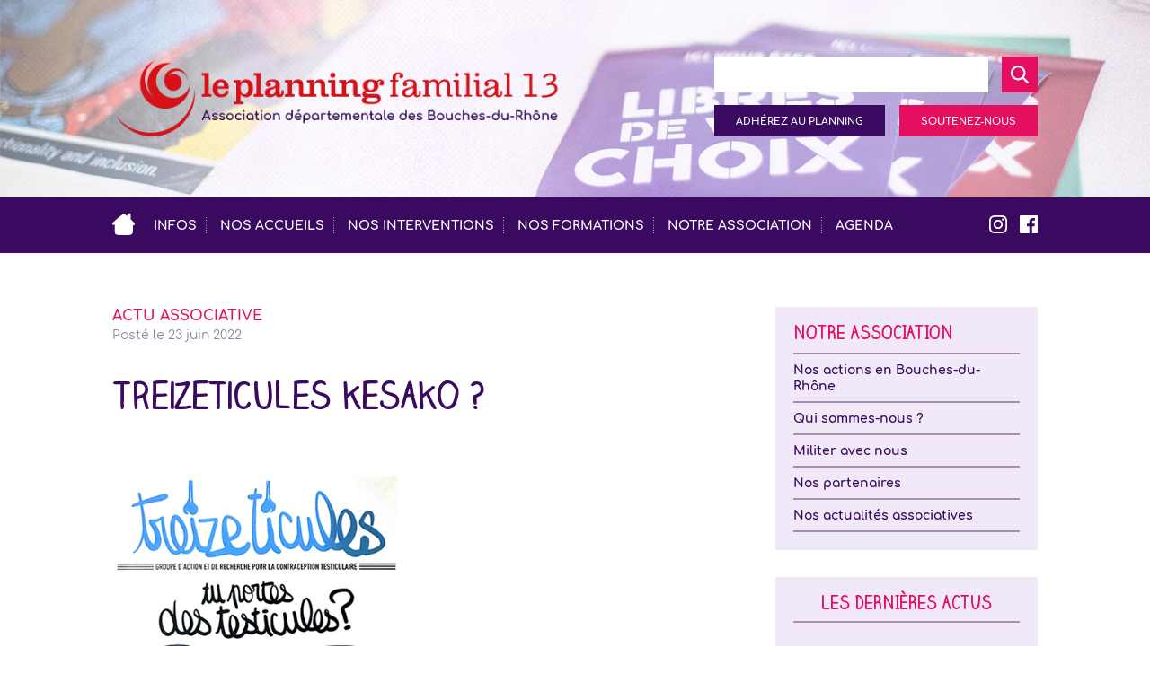

--- FILE ---
content_type: text/html; charset=UTF-8
request_url: https://www.leplanning13.org/treizeticules-kesako/
body_size: 10887
content:
<!doctype html>

<!--[if lt IE 7]><html lang="fr-FR" class="no-js lt-ie9 lt-ie8 lt-ie7"><![endif]-->
<!--[if (IE 7)&!(IEMobile)]><html lang="fr-FR" class="no-js lt-ie9 lt-ie8"><![endif]-->
<!--[if (IE 8)&!(IEMobile)]><html lang="fr-FR" class="no-js lt-ie9"><![endif]-->
<!--[if gt IE 8]><!--> <html lang="fr-FR" class="no-js"><!--<![endif]-->

	<head>
		<meta charset="utf-8">

				<meta http-equiv="X-UA-Compatible" content="IE=edge">

		<title>Treizeticules kesako ? | Actualité | Planning Familial 13</title>

				<meta name="HandheldFriendly" content="True">
		<meta name="MobileOptimized" content="320">
		<meta name="viewport" content="width=device-width, initial-scale=1"/>

		
		<link rel="apple-touch-icon" href="https://www.leplanning13.org/wp-content/themes/planningfamilial13/library/images/apple-touch-icon.png">
		<link rel="icon" href="https://www.leplanning13.org/wp-content/themes/planningfamilial13/favicon.png">
		<!--[if IE]>
			<link rel="shortcut icon" href="https://www.leplanning13.org/wp-content/themes/planningfamilial13/favicon.ico">
		<![endif]-->
				<meta name="msapplication-TileColor" content="#FFF">
		<meta name="msapplication-TileImage" content="https://www.leplanning13.org/wp-content/themes/planningfamilial13/library/images/win8-tile-icon.png">
            <meta name="theme-color" content="#e40f5f">

		<link rel="pingback" href="https://www.leplanning13.org/xmlrpc.php">

				<meta name='robots' content='index, follow, max-image-preview:large, max-snippet:-1, max-video-preview:-1' />
	<style>img:is([sizes="auto" i], [sizes^="auto," i]) { contain-intrinsic-size: 3000px 1500px }</style>
	
	<!-- This site is optimized with the Yoast SEO plugin v25.9 - https://yoast.com/wordpress/plugins/seo/ -->
	<link rel="canonical" href="https://www.leplanning13.org/treizeticules-kesako/" />
	<meta property="og:locale" content="fr_FR" />
	<meta property="og:type" content="article" />
	<meta property="og:title" content="Treizeticules kesako ? | Actualité | Planning Familial 13" />
	<meta property="og:description" content="Ce nom vous fait sans doute penser à au mot testicule... c&#039;est normal puisqu&#039;il s&#039;agit d&#039;un groupe d&#039;action et de... &raquo; Lire la suite" />
	<meta property="og:url" content="https://www.leplanning13.org/treizeticules-kesako/" />
	<meta property="og:site_name" content="Planning Familial 13" />
	<meta property="article:published_time" content="2022-06-23T07:00:53+00:00" />
	<meta property="og:image" content="https://www.leplanning13.org/wp-content/uploads/2022/06/treizeticules-affiche.jpg" />
	<meta property="og:image:width" content="400" />
	<meta property="og:image:height" content="566" />
	<meta property="og:image:type" content="image/jpeg" />
	<meta name="author" content="admin@pf13" />
	<meta name="twitter:card" content="summary_large_image" />
	<meta name="twitter:label1" content="Écrit par" />
	<meta name="twitter:data1" content="admin@pf13" />
	<meta name="twitter:label2" content="Durée de lecture estimée" />
	<meta name="twitter:data2" content="1 minute" />
	<script type="application/ld+json" class="yoast-schema-graph">{"@context":"https://schema.org","@graph":[{"@type":"WebPage","@id":"https://www.leplanning13.org/treizeticules-kesako/","url":"https://www.leplanning13.org/treizeticules-kesako/","name":"Treizeticules kesako ? | Actualité | Planning Familial 13","isPartOf":{"@id":"https://www.leplanning13.org/#website"},"primaryImageOfPage":{"@id":"https://www.leplanning13.org/treizeticules-kesako/#primaryimage"},"image":{"@id":"https://www.leplanning13.org/treizeticules-kesako/#primaryimage"},"thumbnailUrl":"https://www.leplanning13.org/wp-content/uploads/2022/06/treizeticules-affiche.jpg","datePublished":"2022-06-23T07:00:53+00:00","author":{"@id":"https://www.leplanning13.org/#/schema/person/9d5fa26108be660ca28b7fbae750c675"},"breadcrumb":{"@id":"https://www.leplanning13.org/treizeticules-kesako/#breadcrumb"},"inLanguage":"fr-FR","potentialAction":[{"@type":"ReadAction","target":["https://www.leplanning13.org/treizeticules-kesako/"]}]},{"@type":"ImageObject","inLanguage":"fr-FR","@id":"https://www.leplanning13.org/treizeticules-kesako/#primaryimage","url":"https://www.leplanning13.org/wp-content/uploads/2022/06/treizeticules-affiche.jpg","contentUrl":"https://www.leplanning13.org/wp-content/uploads/2022/06/treizeticules-affiche.jpg","width":400,"height":566},{"@type":"BreadcrumbList","@id":"https://www.leplanning13.org/treizeticules-kesako/#breadcrumb","itemListElement":[{"@type":"ListItem","position":1,"name":"Home","item":"https://www.leplanning13.org/"},{"@type":"ListItem","position":2,"name":"Nos actualités associatives","item":"https://www.leplanning13.org/association/actualites-associatives/"},{"@type":"ListItem","position":3,"name":"Treizeticules kesako ?"}]},{"@type":"WebSite","@id":"https://www.leplanning13.org/#website","url":"https://www.leplanning13.org/","name":"Planning Familial 13","description":"Accueil, écoute, consultation, infos...","potentialAction":[{"@type":"SearchAction","target":{"@type":"EntryPoint","urlTemplate":"https://www.leplanning13.org/?s={search_term_string}"},"query-input":{"@type":"PropertyValueSpecification","valueRequired":true,"valueName":"search_term_string"}}],"inLanguage":"fr-FR"},{"@type":"Person","@id":"https://www.leplanning13.org/#/schema/person/9d5fa26108be660ca28b7fbae750c675","name":"admin@pf13"}]}</script>
	<!-- / Yoast SEO plugin. -->


<link rel="alternate" type="application/rss+xml" title="Planning Familial 13 &raquo; Flux" href="https://www.leplanning13.org/feed/" />
<link rel="alternate" type="application/rss+xml" title="Planning Familial 13 &raquo; Flux des commentaires" href="https://www.leplanning13.org/comments/feed/" />
<link rel="alternate" type="application/rss+xml" title="Planning Familial 13 &raquo; Treizeticules kesako ? Flux des commentaires" href="https://www.leplanning13.org/treizeticules-kesako/feed/" />
<script type="text/javascript">
/* <![CDATA[ */
window._wpemojiSettings = {"baseUrl":"https:\/\/s.w.org\/images\/core\/emoji\/16.0.1\/72x72\/","ext":".png","svgUrl":"https:\/\/s.w.org\/images\/core\/emoji\/16.0.1\/svg\/","svgExt":".svg","source":{"concatemoji":"https:\/\/www.leplanning13.org\/wp-includes\/js\/wp-emoji-release.min.js"}};
/*! This file is auto-generated */
!function(s,n){var o,i,e;function c(e){try{var t={supportTests:e,timestamp:(new Date).valueOf()};sessionStorage.setItem(o,JSON.stringify(t))}catch(e){}}function p(e,t,n){e.clearRect(0,0,e.canvas.width,e.canvas.height),e.fillText(t,0,0);var t=new Uint32Array(e.getImageData(0,0,e.canvas.width,e.canvas.height).data),a=(e.clearRect(0,0,e.canvas.width,e.canvas.height),e.fillText(n,0,0),new Uint32Array(e.getImageData(0,0,e.canvas.width,e.canvas.height).data));return t.every(function(e,t){return e===a[t]})}function u(e,t){e.clearRect(0,0,e.canvas.width,e.canvas.height),e.fillText(t,0,0);for(var n=e.getImageData(16,16,1,1),a=0;a<n.data.length;a++)if(0!==n.data[a])return!1;return!0}function f(e,t,n,a){switch(t){case"flag":return n(e,"\ud83c\udff3\ufe0f\u200d\u26a7\ufe0f","\ud83c\udff3\ufe0f\u200b\u26a7\ufe0f")?!1:!n(e,"\ud83c\udde8\ud83c\uddf6","\ud83c\udde8\u200b\ud83c\uddf6")&&!n(e,"\ud83c\udff4\udb40\udc67\udb40\udc62\udb40\udc65\udb40\udc6e\udb40\udc67\udb40\udc7f","\ud83c\udff4\u200b\udb40\udc67\u200b\udb40\udc62\u200b\udb40\udc65\u200b\udb40\udc6e\u200b\udb40\udc67\u200b\udb40\udc7f");case"emoji":return!a(e,"\ud83e\udedf")}return!1}function g(e,t,n,a){var r="undefined"!=typeof WorkerGlobalScope&&self instanceof WorkerGlobalScope?new OffscreenCanvas(300,150):s.createElement("canvas"),o=r.getContext("2d",{willReadFrequently:!0}),i=(o.textBaseline="top",o.font="600 32px Arial",{});return e.forEach(function(e){i[e]=t(o,e,n,a)}),i}function t(e){var t=s.createElement("script");t.src=e,t.defer=!0,s.head.appendChild(t)}"undefined"!=typeof Promise&&(o="wpEmojiSettingsSupports",i=["flag","emoji"],n.supports={everything:!0,everythingExceptFlag:!0},e=new Promise(function(e){s.addEventListener("DOMContentLoaded",e,{once:!0})}),new Promise(function(t){var n=function(){try{var e=JSON.parse(sessionStorage.getItem(o));if("object"==typeof e&&"number"==typeof e.timestamp&&(new Date).valueOf()<e.timestamp+604800&&"object"==typeof e.supportTests)return e.supportTests}catch(e){}return null}();if(!n){if("undefined"!=typeof Worker&&"undefined"!=typeof OffscreenCanvas&&"undefined"!=typeof URL&&URL.createObjectURL&&"undefined"!=typeof Blob)try{var e="postMessage("+g.toString()+"("+[JSON.stringify(i),f.toString(),p.toString(),u.toString()].join(",")+"));",a=new Blob([e],{type:"text/javascript"}),r=new Worker(URL.createObjectURL(a),{name:"wpTestEmojiSupports"});return void(r.onmessage=function(e){c(n=e.data),r.terminate(),t(n)})}catch(e){}c(n=g(i,f,p,u))}t(n)}).then(function(e){for(var t in e)n.supports[t]=e[t],n.supports.everything=n.supports.everything&&n.supports[t],"flag"!==t&&(n.supports.everythingExceptFlag=n.supports.everythingExceptFlag&&n.supports[t]);n.supports.everythingExceptFlag=n.supports.everythingExceptFlag&&!n.supports.flag,n.DOMReady=!1,n.readyCallback=function(){n.DOMReady=!0}}).then(function(){return e}).then(function(){var e;n.supports.everything||(n.readyCallback(),(e=n.source||{}).concatemoji?t(e.concatemoji):e.wpemoji&&e.twemoji&&(t(e.twemoji),t(e.wpemoji)))}))}((window,document),window._wpemojiSettings);
/* ]]> */
</script>
<style id='wp-emoji-styles-inline-css' type='text/css'>

	img.wp-smiley, img.emoji {
		display: inline !important;
		border: none !important;
		box-shadow: none !important;
		height: 1em !important;
		width: 1em !important;
		margin: 0 0.07em !important;
		vertical-align: -0.1em !important;
		background: none !important;
		padding: 0 !important;
	}
</style>
<link rel='stylesheet' id='wp-block-library-css' href='https://www.leplanning13.org/wp-includes/css/dist/block-library/style.min.css' type='text/css' media='all' />
<style id='classic-theme-styles-inline-css' type='text/css'>
/*! This file is auto-generated */
.wp-block-button__link{color:#fff;background-color:#32373c;border-radius:9999px;box-shadow:none;text-decoration:none;padding:calc(.667em + 2px) calc(1.333em + 2px);font-size:1.125em}.wp-block-file__button{background:#32373c;color:#fff;text-decoration:none}
</style>
<style id='global-styles-inline-css' type='text/css'>
:root{--wp--preset--aspect-ratio--square: 1;--wp--preset--aspect-ratio--4-3: 4/3;--wp--preset--aspect-ratio--3-4: 3/4;--wp--preset--aspect-ratio--3-2: 3/2;--wp--preset--aspect-ratio--2-3: 2/3;--wp--preset--aspect-ratio--16-9: 16/9;--wp--preset--aspect-ratio--9-16: 9/16;--wp--preset--color--black: #000000;--wp--preset--color--cyan-bluish-gray: #abb8c3;--wp--preset--color--white: #ffffff;--wp--preset--color--pale-pink: #f78da7;--wp--preset--color--vivid-red: #cf2e2e;--wp--preset--color--luminous-vivid-orange: #ff6900;--wp--preset--color--luminous-vivid-amber: #fcb900;--wp--preset--color--light-green-cyan: #7bdcb5;--wp--preset--color--vivid-green-cyan: #00d084;--wp--preset--color--pale-cyan-blue: #8ed1fc;--wp--preset--color--vivid-cyan-blue: #0693e3;--wp--preset--color--vivid-purple: #9b51e0;--wp--preset--gradient--vivid-cyan-blue-to-vivid-purple: linear-gradient(135deg,rgba(6,147,227,1) 0%,rgb(155,81,224) 100%);--wp--preset--gradient--light-green-cyan-to-vivid-green-cyan: linear-gradient(135deg,rgb(122,220,180) 0%,rgb(0,208,130) 100%);--wp--preset--gradient--luminous-vivid-amber-to-luminous-vivid-orange: linear-gradient(135deg,rgba(252,185,0,1) 0%,rgba(255,105,0,1) 100%);--wp--preset--gradient--luminous-vivid-orange-to-vivid-red: linear-gradient(135deg,rgba(255,105,0,1) 0%,rgb(207,46,46) 100%);--wp--preset--gradient--very-light-gray-to-cyan-bluish-gray: linear-gradient(135deg,rgb(238,238,238) 0%,rgb(169,184,195) 100%);--wp--preset--gradient--cool-to-warm-spectrum: linear-gradient(135deg,rgb(74,234,220) 0%,rgb(151,120,209) 20%,rgb(207,42,186) 40%,rgb(238,44,130) 60%,rgb(251,105,98) 80%,rgb(254,248,76) 100%);--wp--preset--gradient--blush-light-purple: linear-gradient(135deg,rgb(255,206,236) 0%,rgb(152,150,240) 100%);--wp--preset--gradient--blush-bordeaux: linear-gradient(135deg,rgb(254,205,165) 0%,rgb(254,45,45) 50%,rgb(107,0,62) 100%);--wp--preset--gradient--luminous-dusk: linear-gradient(135deg,rgb(255,203,112) 0%,rgb(199,81,192) 50%,rgb(65,88,208) 100%);--wp--preset--gradient--pale-ocean: linear-gradient(135deg,rgb(255,245,203) 0%,rgb(182,227,212) 50%,rgb(51,167,181) 100%);--wp--preset--gradient--electric-grass: linear-gradient(135deg,rgb(202,248,128) 0%,rgb(113,206,126) 100%);--wp--preset--gradient--midnight: linear-gradient(135deg,rgb(2,3,129) 0%,rgb(40,116,252) 100%);--wp--preset--font-size--small: 13px;--wp--preset--font-size--medium: 20px;--wp--preset--font-size--large: 36px;--wp--preset--font-size--x-large: 42px;--wp--preset--spacing--20: 0.44rem;--wp--preset--spacing--30: 0.67rem;--wp--preset--spacing--40: 1rem;--wp--preset--spacing--50: 1.5rem;--wp--preset--spacing--60: 2.25rem;--wp--preset--spacing--70: 3.38rem;--wp--preset--spacing--80: 5.06rem;--wp--preset--shadow--natural: 6px 6px 9px rgba(0, 0, 0, 0.2);--wp--preset--shadow--deep: 12px 12px 50px rgba(0, 0, 0, 0.4);--wp--preset--shadow--sharp: 6px 6px 0px rgba(0, 0, 0, 0.2);--wp--preset--shadow--outlined: 6px 6px 0px -3px rgba(255, 255, 255, 1), 6px 6px rgba(0, 0, 0, 1);--wp--preset--shadow--crisp: 6px 6px 0px rgba(0, 0, 0, 1);}:where(.is-layout-flex){gap: 0.5em;}:where(.is-layout-grid){gap: 0.5em;}body .is-layout-flex{display: flex;}.is-layout-flex{flex-wrap: wrap;align-items: center;}.is-layout-flex > :is(*, div){margin: 0;}body .is-layout-grid{display: grid;}.is-layout-grid > :is(*, div){margin: 0;}:where(.wp-block-columns.is-layout-flex){gap: 2em;}:where(.wp-block-columns.is-layout-grid){gap: 2em;}:where(.wp-block-post-template.is-layout-flex){gap: 1.25em;}:where(.wp-block-post-template.is-layout-grid){gap: 1.25em;}.has-black-color{color: var(--wp--preset--color--black) !important;}.has-cyan-bluish-gray-color{color: var(--wp--preset--color--cyan-bluish-gray) !important;}.has-white-color{color: var(--wp--preset--color--white) !important;}.has-pale-pink-color{color: var(--wp--preset--color--pale-pink) !important;}.has-vivid-red-color{color: var(--wp--preset--color--vivid-red) !important;}.has-luminous-vivid-orange-color{color: var(--wp--preset--color--luminous-vivid-orange) !important;}.has-luminous-vivid-amber-color{color: var(--wp--preset--color--luminous-vivid-amber) !important;}.has-light-green-cyan-color{color: var(--wp--preset--color--light-green-cyan) !important;}.has-vivid-green-cyan-color{color: var(--wp--preset--color--vivid-green-cyan) !important;}.has-pale-cyan-blue-color{color: var(--wp--preset--color--pale-cyan-blue) !important;}.has-vivid-cyan-blue-color{color: var(--wp--preset--color--vivid-cyan-blue) !important;}.has-vivid-purple-color{color: var(--wp--preset--color--vivid-purple) !important;}.has-black-background-color{background-color: var(--wp--preset--color--black) !important;}.has-cyan-bluish-gray-background-color{background-color: var(--wp--preset--color--cyan-bluish-gray) !important;}.has-white-background-color{background-color: var(--wp--preset--color--white) !important;}.has-pale-pink-background-color{background-color: var(--wp--preset--color--pale-pink) !important;}.has-vivid-red-background-color{background-color: var(--wp--preset--color--vivid-red) !important;}.has-luminous-vivid-orange-background-color{background-color: var(--wp--preset--color--luminous-vivid-orange) !important;}.has-luminous-vivid-amber-background-color{background-color: var(--wp--preset--color--luminous-vivid-amber) !important;}.has-light-green-cyan-background-color{background-color: var(--wp--preset--color--light-green-cyan) !important;}.has-vivid-green-cyan-background-color{background-color: var(--wp--preset--color--vivid-green-cyan) !important;}.has-pale-cyan-blue-background-color{background-color: var(--wp--preset--color--pale-cyan-blue) !important;}.has-vivid-cyan-blue-background-color{background-color: var(--wp--preset--color--vivid-cyan-blue) !important;}.has-vivid-purple-background-color{background-color: var(--wp--preset--color--vivid-purple) !important;}.has-black-border-color{border-color: var(--wp--preset--color--black) !important;}.has-cyan-bluish-gray-border-color{border-color: var(--wp--preset--color--cyan-bluish-gray) !important;}.has-white-border-color{border-color: var(--wp--preset--color--white) !important;}.has-pale-pink-border-color{border-color: var(--wp--preset--color--pale-pink) !important;}.has-vivid-red-border-color{border-color: var(--wp--preset--color--vivid-red) !important;}.has-luminous-vivid-orange-border-color{border-color: var(--wp--preset--color--luminous-vivid-orange) !important;}.has-luminous-vivid-amber-border-color{border-color: var(--wp--preset--color--luminous-vivid-amber) !important;}.has-light-green-cyan-border-color{border-color: var(--wp--preset--color--light-green-cyan) !important;}.has-vivid-green-cyan-border-color{border-color: var(--wp--preset--color--vivid-green-cyan) !important;}.has-pale-cyan-blue-border-color{border-color: var(--wp--preset--color--pale-cyan-blue) !important;}.has-vivid-cyan-blue-border-color{border-color: var(--wp--preset--color--vivid-cyan-blue) !important;}.has-vivid-purple-border-color{border-color: var(--wp--preset--color--vivid-purple) !important;}.has-vivid-cyan-blue-to-vivid-purple-gradient-background{background: var(--wp--preset--gradient--vivid-cyan-blue-to-vivid-purple) !important;}.has-light-green-cyan-to-vivid-green-cyan-gradient-background{background: var(--wp--preset--gradient--light-green-cyan-to-vivid-green-cyan) !important;}.has-luminous-vivid-amber-to-luminous-vivid-orange-gradient-background{background: var(--wp--preset--gradient--luminous-vivid-amber-to-luminous-vivid-orange) !important;}.has-luminous-vivid-orange-to-vivid-red-gradient-background{background: var(--wp--preset--gradient--luminous-vivid-orange-to-vivid-red) !important;}.has-very-light-gray-to-cyan-bluish-gray-gradient-background{background: var(--wp--preset--gradient--very-light-gray-to-cyan-bluish-gray) !important;}.has-cool-to-warm-spectrum-gradient-background{background: var(--wp--preset--gradient--cool-to-warm-spectrum) !important;}.has-blush-light-purple-gradient-background{background: var(--wp--preset--gradient--blush-light-purple) !important;}.has-blush-bordeaux-gradient-background{background: var(--wp--preset--gradient--blush-bordeaux) !important;}.has-luminous-dusk-gradient-background{background: var(--wp--preset--gradient--luminous-dusk) !important;}.has-pale-ocean-gradient-background{background: var(--wp--preset--gradient--pale-ocean) !important;}.has-electric-grass-gradient-background{background: var(--wp--preset--gradient--electric-grass) !important;}.has-midnight-gradient-background{background: var(--wp--preset--gradient--midnight) !important;}.has-small-font-size{font-size: var(--wp--preset--font-size--small) !important;}.has-medium-font-size{font-size: var(--wp--preset--font-size--medium) !important;}.has-large-font-size{font-size: var(--wp--preset--font-size--large) !important;}.has-x-large-font-size{font-size: var(--wp--preset--font-size--x-large) !important;}
:where(.wp-block-post-template.is-layout-flex){gap: 1.25em;}:where(.wp-block-post-template.is-layout-grid){gap: 1.25em;}
:where(.wp-block-columns.is-layout-flex){gap: 2em;}:where(.wp-block-columns.is-layout-grid){gap: 2em;}
:root :where(.wp-block-pullquote){font-size: 1.5em;line-height: 1.6;}
</style>
<link rel='stylesheet' id='bones-stylesheet-css' href='https://www.leplanning13.org/wp-content/themes/planningfamilial13/library/css/style.css' type='text/css' media='all' />
<!--[if lt IE 9]>
<link rel='stylesheet' id='bones-ie-only-css' href='https://www.leplanning13.org/wp-content/themes/planningfamilial13/library/css/ie.css' type='text/css' media='all' />
<![endif]-->
<script type="text/javascript" src="https://www.leplanning13.org/wp-includes/js/jquery/jquery.min.js" id="jquery-core-js"></script>
<script type="text/javascript" src="https://www.leplanning13.org/wp-includes/js/jquery/jquery-migrate.min.js" id="jquery-migrate-js"></script>
<script type="text/javascript" src="https://www.leplanning13.org/wp-content/themes/planningfamilial13/library/js/libs/modernizr.custom.min.js" id="bones-modernizr-js"></script>
<link rel="https://api.w.org/" href="https://www.leplanning13.org/wp-json/" /><link rel="alternate" title="JSON" type="application/json" href="https://www.leplanning13.org/wp-json/wp/v2/posts/2649" /><link rel='shortlink' href='https://www.leplanning13.org/?p=2649' />
<link rel="alternate" title="oEmbed (JSON)" type="application/json+oembed" href="https://www.leplanning13.org/wp-json/oembed/1.0/embed?url=https%3A%2F%2Fwww.leplanning13.org%2Ftreizeticules-kesako%2F" />
<link rel="alternate" title="oEmbed (XML)" type="text/xml+oembed" href="https://www.leplanning13.org/wp-json/oembed/1.0/embed?url=https%3A%2F%2Fwww.leplanning13.org%2Ftreizeticules-kesako%2F&#038;format=xml" />
<style type="text/css">.broken_link, a.broken_link {
	text-decoration: line-through;
}</style>		        
                
        
        

		<!-- Matomo -->
		<script type="text/javascript">
          var _paq = _paq || [];
 
		 _paq.push([function() { 
		var self = this; 
		function getOriginalVisitorCookieTimeout() { 
			   var now = new Date(), 
			   nowTs = Math.round(now.getTime() / 1000), 
			   visitorInfo = self.getVisitorInfo(); 
			   var createTs = parseInt(visitorInfo[2]); 
			   var cookieTimeout = 33696000; // 13 mois en secondes 
			   var originalTimeout = createTs + cookieTimeout -
		 nowTs; 
			   return originalTimeout; 
		 } 
		 this.setVisitorCookieTimeout( getOriginalVisitorCookieTimeout() ); 
		 }]);
		 
 
          _paq.push(['trackPageView']);
          _paq.push(['enableLinkTracking']);
          (function() {
            var u="//www.leplanning13.org/stats/";
            _paq.push(['setTrackerUrl', u+'piwik.php']);
            _paq.push(['setSiteId', '1']);
            var d=document, g=d.createElement('script'), s=d.getElementsByTagName('script')[0];
            g.type='text/javascript'; g.async=true; g.defer=true; g.src=u+'piwik.js'; s.parentNode.insertBefore(g,s);
          })();
        </script>
        <!-- End Matomo Code -->

 		        <!-- <link rel="stylesheet" href="https://www.leplanning13.org/wp-content/themes/planningfamilial13/library/js/libs/jquery-ui.css" media="screen">
        
		<script src="https://www.leplanning13.org/wp-content/themes/planningfamilial13/library/js/libs/jquery-ui.min.js"></script> -->
	</head>

	<body class="wp-singular post-template-default single single-post postid-2649 single-format-standard wp-theme-planningfamilial13" itemscope itemtype="http://schema.org/WebPage">

		<div id="container">

			<header class="header" role="banner" itemscope itemtype="http://schema.org/WPHeader">
				<div class="header_top">
                    <div id="inner-header" class="wrap cf">
    
                        <div class="container-content_header">
                            <div class="inner-content_header">
                          
                                <a id="logo" href="https://www.leplanning13.org" title="Accueil Planning Familial 13" rel="nofollow">  <div class="logo_wrapper"></div></a>
                                
                             <div class="bloc_header_right">   
                                    <div class="header_search">
                                        <form role="search" method="get" id="searchform" class="searchform" action="https://www.leplanning13.org/">
                                            <div>
                                                <input type="search" id="s" name="s" value="" />
                                                <button type="submit" id="searchsubmit" class="rose-btn" title="Rechercher">&nbsp;</button>
                                            </div>
                                        </form>
                                    </div>
                                    <div class="header_btn">
                                                                        <a class="violet-btn" href="https://www.helloasso.com/associations/planning-familial-13/adhesions/adhesion-2025-au-planning-13" target="_blank" title="Adh&eacute;rez au planning">Adh&eacute;rez au planning</a>
                                    <a class="rose-btn" href="https://www.helloasso.com/associations/planning-familial-13/formulaires/1" target="_blank" title="Soutenez-nous" style="float:right;">Soutenez-nous</a>
                                    
                                    </div>
                              </div>
                                
                                
                                
                                
                            </div>
                        </div>
					</div>
				</div>
				<div id="main_menu">
					 
                    <nav role="navigation" itemscope itemtype="http://schema.org/SiteNavigationElement" class="wrap cf">
                        <div class="btn_home"><a href="https://www.leplanning13.org" title="Page d'accueil"><img class="picto_menu" src="https://www.leplanning13.org/wp-content/themes/planningfamilial13/library/images/home.svg" /></a></div>
                            <ul id="menu-menu-principal" class="nav top-nav cf"><li id="menu-item-670" class="menu-item menu-item-type-post_type menu-item-object-page menu-item-670"><a href="https://www.leplanning13.org/informations/">Infos</a><span class="delimiter">&nbsp;</span></li>
<li id="menu-item-171" class="menu-item menu-item-type-post_type menu-item-object-page menu-item-171"><a href="https://www.leplanning13.org/accueils/">Nos accueils</a><span class="delimiter">&nbsp;</span></li>
<li id="menu-item-137" class="menu-item menu-item-type-post_type menu-item-object-page menu-item-137"><a href="https://www.leplanning13.org/interventions/">Nos interventions</a><span class="delimiter">&nbsp;</span></li>
<li id="menu-item-46" class="menu-item menu-item-type-post_type menu-item-object-page menu-item-46"><a href="https://www.leplanning13.org/formations/">Nos Formations</a><span class="delimiter">&nbsp;</span></li>
<li id="menu-item-563" class="menu-item menu-item-type-custom menu-item-object-custom menu-item-has-children menu-item-563"><a href="#">Notre association</a><span class="delimiter">&nbsp;</span>
<ul class="sub-menu">
	<li id="menu-item-434" class="menu-item menu-item-type-post_type menu-item-object-page menu-item-434"><a href="https://www.leplanning13.org/association/qui-sommes-nous/">Qui sommes-nous ?</a><span class="delimiter">&nbsp;</span></li>
	<li id="menu-item-442" class="menu-item menu-item-type-post_type menu-item-object-page menu-item-442"><a href="https://www.leplanning13.org/association/actions-bouches-du-rhone/">Nos actions en Bouches-du-Rhône</a><span class="delimiter">&nbsp;</span></li>
	<li id="menu-item-126" class="menu-item menu-item-type-post_type menu-item-object-page menu-item-126"><a href="https://www.leplanning13.org/association/dons-adhesions/">Militer avec nous</a><span class="delimiter">&nbsp;</span></li>
	<li id="menu-item-125" class="menu-item menu-item-type-post_type menu-item-object-page menu-item-125"><a href="https://www.leplanning13.org/association/partenaires/">Nos partenaires</a><span class="delimiter">&nbsp;</span></li>
	<li id="menu-item-303" class="menu-item menu-item-type-post_type menu-item-object-page current_page_parent menu-item-303"><a href="https://www.leplanning13.org/association/actualites-associatives/">Nos actualités associatives</a><span class="delimiter">&nbsp;</span></li>
</ul>
</li>
<li id="menu-item-326" class="menu-item menu-item-type-post_type menu-item-object-page menu-item-326"><a href="https://www.leplanning13.org/agenda/">Agenda</a><span class="delimiter">&nbsp;</span></li>
</ul>                            <div class="btn_social"><a href="https://www.facebook.com/planningfamilial.bdr/" title="Facebook du Planning Familial 13" target="_blank"><img class="picto_menu" src="https://www.leplanning13.org/wp-content/themes/planningfamilial13/library/images/flogo.svg" /></a></div><div class="btn_social"><a href="https://www.instagram.com/planning_familial13/" title="Instagram du Planning Familial 13" target="_blank"><img class="picto_menu" src="https://www.leplanning13.org/wp-content/themes/planningfamilial13/library/images/instalogo.svg" /></a></div>					
                    </nav>
                   
			</div>
                <div id="mobile_menu">
                     <div class="menu-responsive-container">
                     <div class="btn-menu open">
                         <span class="cls"></span>
                         <span></span>
                         <span class="cls"></span>
                          
                     </div>
                    <div class="menu-container-wrapper-wrapper">
                    <div class="menu-container-wrapper">
                     <div class="menu-container">
                        
                         <div class="nav-container">
                         <nav role="navigation" itemscope itemtype="http://schema.org/SiteNavigationElement" class="cf">
                        <div class="btn_home"><a href="https://www.leplanning13.org" title="Page d'accueil"><img class="picto_menu" src="https://www.leplanning13.org/wp-content/themes/planningfamilial13/library/images/home.svg" /></a></div>
                            <ul id="menu-menu-principal-1" class="nav mobile-nav cf"><li class="menu-item menu-item-type-post_type menu-item-object-page menu-item-670"><a href="https://www.leplanning13.org/informations/">Infos</a></li>
<li class="menu-item menu-item-type-post_type menu-item-object-page menu-item-171"><a href="https://www.leplanning13.org/accueils/">Nos accueils</a></li>
<li class="menu-item menu-item-type-post_type menu-item-object-page menu-item-137"><a href="https://www.leplanning13.org/interventions/">Nos interventions</a></li>
<li class="menu-item menu-item-type-post_type menu-item-object-page menu-item-46"><a href="https://www.leplanning13.org/formations/">Nos Formations</a></li>
<li class="menu-item menu-item-type-custom menu-item-object-custom menu-item-has-children menu-item-563"><a href="#">Notre association</a>
<ul class="sub-menu">
	<li class="menu-item menu-item-type-post_type menu-item-object-page menu-item-434"><a href="https://www.leplanning13.org/association/qui-sommes-nous/">Qui sommes-nous ?</a></li>
	<li class="menu-item menu-item-type-post_type menu-item-object-page menu-item-442"><a href="https://www.leplanning13.org/association/actions-bouches-du-rhone/">Nos actions en Bouches-du-Rhône</a></li>
	<li class="menu-item menu-item-type-post_type menu-item-object-page menu-item-126"><a href="https://www.leplanning13.org/association/dons-adhesions/">Militer avec nous</a></li>
	<li class="menu-item menu-item-type-post_type menu-item-object-page menu-item-125"><a href="https://www.leplanning13.org/association/partenaires/">Nos partenaires</a></li>
	<li class="menu-item menu-item-type-post_type menu-item-object-page current_page_parent menu-item-303"><a href="https://www.leplanning13.org/association/actualites-associatives/">Nos actualités associatives</a></li>
</ul>
</li>
<li class="menu-item menu-item-type-post_type menu-item-object-page menu-item-326"><a href="https://www.leplanning13.org/agenda/">Agenda</a></li>
</ul>                            <div class="btn_social"><a href="https://www.facebook.com/planningfamilial.bdr/" title="Facebook du Planning Familial 13" target="_blank"><img class="picto_menu" src="https://www.leplanning13.org/wp-content/themes/planningfamilial13/library/images/flogo.svg" /></a></div><div class="btn_social"><a href="https://www.instagram.com/planning_familial13/" title="Instagram du Planning Familial 13" target="_blank"><img class="picto_menu" src="https://www.leplanning13.org/wp-content/themes/planningfamilial13/library/images/instalogo.svg" /></a></div>					
                    </nav>
                         </div>
                         
                         
                         
                    </div>
                    </div>
                 
                 </div>   
				</div>
                    
                    
                    
                </div>
			
			<div class="btn_search"><a rel="nofollow" href="https://www.leplanning13.org/recherche/"><img src="https://www.leplanning13.org/wp-content/themes/planningfamilial13/library/images/btn_search_violet.svg" alt="bouton recherche" /></a></div>
			</header>

			<div id="content">

				<div id="inner-content" class="wrap cf">

					<main id="main" class="m-all t-2of3 d-2of3 cf" role="main" itemscope itemprop="mainContentOfPage" itemtype="http://schema.org/Blog">

						
			

              <article id="post-2649" class="cf post-2649 post type-post status-publish format-standard has-post-thumbnail hentry category-non-classe" role="article" itemscope itemprop="blogPost" itemtype="http://schema.org/BlogPosting">

                <header class="article-header entry-header">
					
                 <h5 class="single-sur-title">Actu associative</h5><p class="entry-meta">Post&eacute; le <time class="updated entry-time" datetime="23-06-2022" itemprop="datePublished">23 juin 2022</time></p>                   
                  <h1 class="entry-title single-title" itemprop="headline" rel="bookmark">Treizeticules kesako ?</h1>

                </header> 
                <section class="entry-content cf" itemprop="articleBody">
                  <div class="img_top_full"><img src="https://www.leplanning13.org/wp-content/uploads/2022/06/treizeticules-affiche.jpg" /></div><p><strong>Ce nom vous fait sans doute penser à au mot testicule... c'est normal puisqu'il s'agit d'un groupe d'action et de recherche pour la contraception testiculaire dans les Bouches-du-Rhône !</strong></p>
<p>Héhé quel jeu de mot 🙂 Ce nouveau collectif est présent dans les locaux du Planning familial 13 chaque premier mercredi du mois. Il propose un espace d’échanges et d'informations, des ateliers couture, des débats et des projections. Et ça tombe bien car les conseiller·e·s du Planning témoignent d'une augmentation de la demande : au numéro vert comme en permanence, les personnes s'intéressent de plus en plus à ce moyen de contraception. S'autonomiser dans sa contraception, équilibrer la charge mentale dans le couple, partager les responsabilités dans une relation sexuelle… autant de bonnes raisons de s'y mettre !</p>
<p>Infos et réservations par <a href="mailto:13ticules@riseup.net">mail</a>.</p>
<div class="arrow_left_one_line go_back"><a class="rose-btn fat-btn" href="https://www.leplanning13.org/association/actualites-associatives/" title="Toutes les actus">Toutes les actus</a></div>                </section> 
               

                
              </article> 
						
						
					</main>

									<div id="sidebar_actu" class="sidebar m-all t-1of3s d-1of3s last-col cf" role="complementary">

					

						<div id='nav_sidebar' class='sidebar_bloc sidebar_menu'><h4 class="widgetnavtitle">Notre association</h4><ul><li class="page_item page-item-439"><a href="https://www.leplanning13.org/association/actions-bouches-du-rhone/">Nos actions en Bouches-du-Rhône</a></li>
<li class="page_item page-item-57"><a href="https://www.leplanning13.org/association/qui-sommes-nous/">Qui sommes-nous ?</a></li>
<li class="page_item page-item-79"><a href="https://www.leplanning13.org/association/dons-adhesions/">Militer avec nous</a></li>
<li class="page_item page-item-89"><a href="https://www.leplanning13.org/association/partenaires/">Nos partenaires</a></li>
<li class="page_item page-item-301 current_page_parent"><a href="https://www.leplanning13.org/association/actualites-associatives/">Nos actualités associatives</a></li>
</ul></div><div id='widget_actus' class='widget sidebar_norm  sidebar_bloc sous_menu'><h4 class='widgettitle noSpaceBottom'>Les derni&egrave;res actus</h4><ul><li><a href="https://www.leplanning13.org/celebration-des-20-ans-du-prodas-au-planning-familial/">Célébration des 20 ans du ProDAS au Planning Familial !</a></li><li><a href="https://www.leplanning13.org/interview-dune-conseillere-conjugale-et-familiale-et-accompagnante-au-prodas/">Interview d'une conseillère conjugale et familiale et accompagnante au ProDAS</a></li><li><a href="https://www.leplanning13.org/comment-soutenir-le-planning-familial-13/">Comment soutenir le Planning Familial 13 ?</a></li><li><a href="https://www.leplanning13.org/le-prodas-fete-ses-20-ans-a-marseille/">Le ProDAS fête ses 20 ans à Marseille</a></li><li><a href="https://www.leplanning13.org/que-faire-ce-mois-ci-pour-sinformer-et-agir-contre-les-violences-sexistes-et-sexuelles/">Que faire ce mois-ci pour s’informer et agir contre les violences sexistes et sexuelles</a></li></ul></div><div id='widget_nuage' class='widget'><img src="https://www.leplanning13.org/wp-content/uploads/2018/09/sidebar_nuage.png"/></div><div class='sidebar_norm sidebar_bloc'><div id='widget_conseil' class='widget info_box '><h4 class='widgettitle noSpaceBottom'>Conseil, &eacute;coute</h4><p class="miniTitleEcoute intro">Sexualit&eacute; - Contraception - IVG</p><p class="intro">Les conseillères du Planning Familial répondent directement à vos questions de manière confidentielle.</p><a href="tel:+33800081111" title="Appeler le 0 800 08 11 11"><div class="contact_btn par_tel"><span>0 800 08 11 11</span><div class="infos_btn"></div></div></a><p class="infos_sub"><span class="info_num">Anonyme & gratuit</span>Du lundi au samedi de 9h à 20h</p><div class="par_mail"><div class="contact_btn"><span><a href="mailto:questions@leplanning13.org">questions@leplanning13.org</a></span><div class="infos_btn"></div></div><p class="infos_sub">Réponse sous 48h</p></div></div><div id='widget_infos' class='widget box_web_infos info_box'><h4 class='widgettitle noSpaceBottom'>Infos</h4><p class="intro">Pour trouver des infos sur la contraception, l'IVG, la sexualité, les IST, le sida, les violences et accéder à un annuaire géolocalisé des professionnel·le·s de santé de la région PACA</p><a href="https://parlons-sexualites.fr/" target="_blank"><div class="contact_btn"><span>parlons-sexualites.fr</span><div class="infos_btn"></div></div></a></div></div><div class='sidebar_norm sidebar_bloc'><div id='widget_nousTrouver' class='widget'><h4 class='widgettitle noSpaceBottom'>O&ugrave; nous trouver ?</h4><ul><li><a href="https://www.leplanning13.org//accueils/">&gt; Bouches-du-Rhône</a></li><li><a href="https://planning-familial-paca.org/"target="_blank">&gt; Paca - Région Sud</a></li><li><a href="https://www.planning-familial.org/carte/metropole"target="_blank">&gt; France</a></li></ul></div></div><div class='sidebar_norm sidebar_bloc'><div id='widget_nous_soutenir' class='widget info_box'><h4 class='widgettitle noSpaceBottom'>Soutenez-nous</h4><p class="intro">Vous voulez soutenir nos actions&nbsp;? Les dons et les adhésions permettent au Planning Familial d’exister de manière indépendante, de pérenniser son mouvement et de soutenir ses combats !</p><a class="marginMore" href="https://www.leplanning13.org/association/dons-adhesions/">&gt; En savoir plus</a><a class="marginMore" target="_blank" href="https://www.helloasso.com/associations/planning-familial-13/adhesions/adhesion-2025-au-planning-13">&gt; Adhérer en ligne</a><a class="marginMore" target="_blank" href="https://www.leplanning13.org/soutien-a-la-caisse-de-solidarite-des-avortements-hors-delai/">&gt; Caisse de solidarité IVG délais dépassés</a></div></div>
						

				</div>
				</div>

			</div>

			<footer class="footer" role="contentinfo" itemscope itemtype="http://schema.org/WPFooter">

				<div id="inner-footer" class="wrap cf">
								<div class="m-all t-1of3 d-1of3 infos_contact cf">
                	<h4 class="footertitle">Contactez-nous</h4>
                    <h5 class="picto picto_location_white small_picto">Adresse</h5>
                    <p><span class="en_violet"><strong>Planning Familial Marseille</strong></span><br />
106, boulevard National<br />
13003 Marseille</p>
<div id="sconnect-is-installed" style="display: none;">2.15.1.0</div>
<div id="sconnect-is-installed" style="display: none;">2.15.1.0</div>
 					<h5 class="picto picto_phone_white small_picto">Tél</h5>
					 <p>
                     <a class="num_tel" href="tel:'+33491910939'" title="Appeler le 04 91 91 09 39">
					 04 91 91 09 39                    </a>
                    </p>
					<h5 class="picto picto_mail_white small_picto">Mail</h5>
					 <p>
                     <a class="num_tel" href="mailto:info@leplanning13.org">
                     info@leplanning13.org                    </a>
                     </p>
                </div>
				<div class="m-all t-1of3 d-1of3 entry-content cf">
                	<h4 class="footertitle">Nos lieux d'accueil</h4>
                    
                   <h5>HORAIRES MARSEILLE
                    <span>(sans rendez-vous)</span></h5>
                   
                   <p><span class="en_violet"><strong>Fermeture exceptionnelle vendredi 26 décembre, lundi 29 décembre 2025 et vendredi 2 janvier 2026</strong></span></p>
<p><span class="en_rose"><strong>Permanences d&rsquo;écoute &#8211; sans rendez-vous</strong></span></p>
<ul>
<li><strong>Mardi :</strong> 14h-18h</li>
<li><strong>Mercredi :</strong> 14h-18h</li>
<li><strong>Vendredi :</strong> 14h-17h</li>
</ul>
<p><em>Il est recommandé d’arriver au plus tard ¼ d’heure avant la fin de la permanence.</em></p>
<p><span class="en_rose"><strong>Permanences d&rsquo;écoute &#8211; sur rendez-vous (pris par tel ou sur place)</strong></span></p>
<ul>
<li><strong>Lundi :</strong> 13h-17h15</li>
<li><strong>Jeudi</strong> : 13h-17h15</li>
</ul>
<div id="sconnect-is-installed" style="display: none;">2.15.1.0</div>
<div id="sconnect-is-installed" style="display: none;">2.15.1.0</div>
                  
                  
                   
                   
                   
                    <h5>TOUTES LES PERMANENCES
                    <span>dans les Bouches-du-Rhône</span></h5>
                    
                     <ul class="link_list"><li><a class="boldMe" href="https://www.leplanning13.org/permanence/marseille/">Marseille</a></li><li><a class="boldMe" href="https://www.leplanning13.org/permanence/aix-en-provence/">Aix-en-Provence</a></li><li><a class="boldMe" href="https://www.leplanning13.org/permanence/istres/">Istres</a></li><li><a class="boldMe" href="https://www.leplanning13.org/permanence/miramas/">Miramas</a></li><li><a class="boldMe" href="https://www.leplanning13.org/permanence/salon-de-provence/">Salon-de-Provence</a></li></ul>                    
                  
                    
                    
                    
                </div>
                <div class="m-all t-1of3 d-1of3  last-col cf">
                	<h4 class="footertitle">Suivez-nous</h4>
                                        <h5>SUR LES R&Eacute;SEAUX</h5>
                    <ul class="list_social">
                        <li class="btn_social"><a href="https://www.facebook.com/planningfamilial.bdr/" title="Facebook du Planning Familial 13" target="_blank"><img class="picto_menu" src="https://www.leplanning13.org/wp-content/themes/planningfamilial13/library/images/flogo.svg" /></a></li><li class="btn_social"><a href="https://www.instagram.com/planning_familial13/" title="Instagram du Planning Familial 13" target="_blank"><img class="picto_menu" src="https://www.leplanning13.org/wp-content/themes/planningfamilial13/library/images/instalogo.svg" /></a></li>                        
                        
                        
                        
                       
                    </ul>
                                         <h5>NOTRE NEWSLETTER</h5>
                    <p class="txt_newsletter">Recevez régulièrement des infos sur l’actualité, nos événements et ceux de nos partenaires.</p>
                    <a class="newsletter_link" href="https://www.leplanning13.org/newsletter-planning-familial-13/">S'inscrire</a>
                    <a href="https://www.leplanning13.org/archives-newsletter/" title="Lire les derni&egrave;res newsletters">&gt; Lire les dernières Newsletters</a>
                    
					
					
                   <h5>NOS ACTUS ASSOCIATIVES</h5>
					<a href="https://www.leplanning13.org/association/actualites-associatives/" title="Voir nos actualit&eacute;s associatives">&gt; Voir nos actualités associatives</a>
                </div>
                
               
	<div class="cf"></div>
                    <p class="source-org copyright">&copy; 2018 Planning Familial 13</p>

				</div>
			
            
            
            	<div id="footer_menu">
            
					<nav role="navigation">
						<div class="footer-links wrap cf"><ul id="menu-menu-footer" class="nav footer-nav cf"><li id="menu-item-521" class="menu-item menu-item-type-post_type menu-item-object-page menu-item-521"><a href="https://www.leplanning13.org/association/qui-sommes-nous/">Qui sommes-nous ?</a><span class="delimiter">&nbsp;</span></li>
<li id="menu-item-566" class="menu-item menu-item-type-custom menu-item-object-custom menu-item-566"><a href="https://www.leplanning13.org//association/actions-bouches-du-rhone/#rapports_activite">Rapports d'activités</a><span class="delimiter">&nbsp;</span></li>
<li id="menu-item-394" class="menu-item menu-item-type-post_type menu-item-object-page menu-item-394"><a href="https://www.leplanning13.org/mentions-legales/">Mentions légales</a><span class="delimiter">&nbsp;</span></li>
<li id="menu-item-397" class="menu-item menu-item-type-post_type menu-item-object-page menu-item-397"><a href="https://www.leplanning13.org/politique-de-confidentialite/">Politique de confidentialité</a><span class="delimiter">&nbsp;</span></li>
</ul></div>					</nav>
            	</div>
            
            
            <div class="btn_go-to-top" title="Retour en haut"></div>
			</footer>

		</div>
	
				<script type="speculationrules">
{"prefetch":[{"source":"document","where":{"and":[{"href_matches":"\/*"},{"not":{"href_matches":["\/wp-*.php","\/wp-admin\/*","\/wp-content\/uploads\/*","\/wp-content\/*","\/wp-content\/plugins\/*","\/wp-content\/themes\/planningfamilial13\/*","\/*\\?(.+)"]}},{"not":{"selector_matches":"a[rel~=\"nofollow\"]"}},{"not":{"selector_matches":".no-prefetch, .no-prefetch a"}}]},"eagerness":"conservative"}]}
</script>
<script type="text/javascript" src="https://www.leplanning13.org/wp-includes/js/comment-reply.min.js" id="comment-reply-js" async="async" data-wp-strategy="async"></script>
<script type="text/javascript" src="https://www.leplanning13.org/wp-content/themes/planningfamilial13/library/js/scripts.js" id="bones-js-js"></script>

	</body>

</html> <!-- end of site. what a ride! -->


--- FILE ---
content_type: text/css
request_url: https://www.leplanning13.org/wp-content/themes/planningfamilial13/library/css/style.css
body_size: 28652
content:
/*! Made with Bones: http://themble.com/bones :) */
/******************************************************************
Site Name:
Author:

Stylesheet: Main Stylesheet

Here's where the magic happens. Here, you'll see we are calling in
the separate media queries. The base mobile goes outside any query
and is called at the beginning, after that we call the rest
of the styles inside media queries.

Helpful articles on Sass file organization:
http://thesassway.com/advanced/modular-css-naming-conventions

******************************************************************/
/*********************
IMPORTING PARTIALS
These files are needed at the beginning so that we establish all
our mixins, functions, and variables that we'll be using across
the whole project.
*********************/
/* normalize.css 2012-07-07T09:50 UTC - http://github.com/necolas/normalize.css */
/* ==========================================================================
   HTML5 display definitions
   ========================================================================== */
/**
 * Correct `block` display not defined in IE 8/9.
 */
article,
aside,
details,
figcaption,
figure,
footer,
header,
hgroup,
main,
nav,
section,
summary {
  display: block; }

/**
 * Correct `inline-block` display not defined in IE 8/9.
 */
audio,
canvas,
video {
  display: inline-block; }

/**
 * Prevent modern browsers from displaying `audio` without controls.
 * Remove excess height in iOS 5 devices.
 */
audio:not([controls]) {
  display: none;
  height: 0; }

/**
 * Address `[hidden]` styling not present in IE 8/9.
 * Hide the `template` element in IE, Safari, and Firefox < 22.
 */
[hidden],
template {
  display: none; }

/* ==========================================================================
   Base
   ========================================================================== */
/**
 * 1. Set default font family to sans-serif.
 * 2. Prevent iOS text size adjust after orientation change, without disabling
 *    user zoom.
 */
html {
  font-family: sans-serif;
  /* 1 */
  -ms-text-size-adjust: 100%;
  /* 2 */
  -webkit-text-size-adjust: 100%;
  /* 2 */ }

/**
 * Remove default margin.
 */
body {
  margin: 0; }

/* ==========================================================================
   Links
   ========================================================================== */
/**
 * Remove the gray background color from active links in IE 10.
 */
a {
  background: transparent; }

/**
 * Address `outline` inconsistency between Chrome and other browsers.
 */
a:focus {
  outline: thin dotted; }

/**
 * Improve readability when focused and also mouse hovered in all browsers.
 */
a:active,
a:hover {
  outline: 0; }

/* ==========================================================================
   Typography
   ========================================================================== */
/**
 * Address variable `h1` font-size and margin within `section` and `article`
 * contexts in Firefox 4+, Safari 5, and Chrome.
 */
h1 {
  font-size: 2em;
  margin: 0.67em 0; }

/**
 * Address styling not present in IE 8/9, Safari 5, and Chrome.
 */
abbr[title] {
  border-bottom: 1px dotted; }

/**
 * Address style set to `bolder` in Firefox 4+, Safari 5, and Chrome.
 */
b,
strong,
.strong {
  font-weight: bold; }

/**
 * Address styling not present in Safari 5 and Chrome.
 */
dfn,
em,
.em {
  font-style: italic; }

/**
 * Address differences between Firefox and other browsers.
 */
hr {
  -moz-box-sizing: content-box;
  box-sizing: content-box;
  height: 0; }

/*
 * proper formatting (http://blog.fontdeck.com/post/9037028497/hyphens)
*/
p {
  -webkit-hyphens: auto;
  -epub-hyphens: auto;
  -moz-hyphens: auto;
  hyphens: auto; }

/*
 * Addresses margins set differently in IE6/7.
 */
pre {
  margin: 0; }

/**
 * Correct font family set oddly in Safari 5 and Chrome.
 */
code,
kbd,
pre,
samp {
  font-family: monospace, serif;
  font-size: 1em; }

/**
 * Improve readability of pre-formatted text in all browsers.
 */
pre {
  white-space: pre-wrap; }

/**
 * Set consistent quote types.
 */
q {
  quotes: "\201C" "\201D" "\2018" "\2019"; }

/**
 * Address inconsistent and variable font size in all browsers.
 */
q:before,
q:after {
  content: '';
  content: none; }

small, .small {
  font-size: 75%; }

/**
 * Prevent `sub` and `sup` affecting `line-height` in all browsers.
 */
sub,
sup {
  font-size: 75%;
  line-height: 0;
  position: relative;
  vertical-align: baseline; }

sup {
  top: -0.5em; }

sub {
  bottom: -0.25em; }

/* ==========================================================================
  Lists
========================================================================== */
/*
 * Addresses margins set differently in IE6/7.
 */
dl,
menu,
ol,
ul {
  margin: 1em 0; }

dd {
  margin: 0; }

/*
 * Addresses paddings set differently in IE6/7.
 */
menu {
  padding: 0 0 0 40px; }

ol,
ul {
  padding: 0;
  list-style-type: none; }

/*
 * Corrects list images handled incorrectly in IE7.
 */
nav ul,
nav ol {
  list-style: none;
  list-style-image: none; }

/* ==========================================================================
  Embedded content
========================================================================== */
/**
 * Remove border when inside `a` element in IE 8/9.
 */
img {
  border: 0; }

/**
 * Correct overflow displayed oddly in IE 9.
 */
svg:not(:root) {
  overflow: hidden; }

/* ==========================================================================
   Figures
   ========================================================================== */
/**
 * Address margin not present in IE 8/9 and Safari 5.
 */
figure {
  margin: 0; }

/* ==========================================================================
   Forms
   ========================================================================== */
/**
 * Define consistent border, margin, and padding.
 */
fieldset {
  border: 1px solid #c0c0c0;
  margin: 0 2px;
  padding: 0.35em 0.625em 0.75em; }

/**
 * 1. Correct `color` not being inherited in IE 8/9.
 * 2. Remove padding so people aren't caught out if they zero out fieldsets.
 */
legend {
  border: 0;
  /* 1 */
  padding: 0;
  /* 2 */ }

/**
 * 1. Correct font family not being inherited in all browsers.
 * 2. Correct font size not being inherited in all browsers.
 * 3. Address margins set differently in Firefox 4+, Safari 5, and Chrome.
 */
button,
input,
select,
textarea {
  font-family: inherit;
  /* 1 */
  font-size: 100%;
  /* 2 */
  margin: 0;
  /* 3 */ }

/**
 * Address Firefox 4+ setting `line-height` on `input` using `!important` in
 * the UA stylesheet.
 */
button,
input {
  line-height: normal; }

/**
 * Address inconsistent `text-transform` inheritance for `button` and `select`.
 * All other form control elements do not inherit `text-transform` values.
 * Correct `button` style inheritance in Chrome, Safari 5+, and IE 8+.
 * Correct `select` style inheritance in Firefox 4+ and Opera.
 */
button,
select {
  text-transform: none; }

/**
 * 1. Avoid the WebKit bug in Android 4.0.* where (2) destroys native `audio`
 *    and `video` controls.
 * 2. Correct inability to style clickable `input` types in iOS.
 * 3. Improve usability and consistency of cursor style between image-type
 *    `input` and others.
 */
button,
html input[type="button"],
input[type="reset"],
input[type="submit"] {
  -webkit-appearance: button;
  /* 2 */
  cursor: pointer;
  /* 3 */ }

/**
 * Re-set default cursor for disabled elements.
 */
button[disabled],
html input[disabled] {
  cursor: default; }

/**
 * 1. Address box sizing set to `content-box` in IE 8/9/10.
 * 2. Remove excess padding in IE 8/9/10.
 */
input[type="checkbox"],
input[type="radio"] {
  box-sizing: border-box;
  /* 1 */
  padding: 0;
  /* 2 */ }

/**
 * 1. Address `appearance` set to `searchfield` in Safari 5 and Chrome.
 * 2. Address `box-sizing` set to `border-box` in Safari 5 and Chrome
 *    (include `-moz` to future-proof).
 */
input[type="search"] {
  -webkit-appearance: textfield;
  /* 1 */
  -moz-box-sizing: content-box;
  -webkit-box-sizing: content-box;
  /* 2 */
  box-sizing: content-box; }

/**
 * Remove inner padding and search cancel button in Safari 5 and Chrome
 * on OS X.
 */
input[type="search"]::-webkit-search-cancel-button,
input[type="search"]::-webkit-search-decoration {
  -webkit-appearance: none; }

/**
 * Remove inner padding and border in Firefox 4+.
 */
button::-moz-focus-inner,
input::-moz-focus-inner {
  border: 0;
  padding: 0; }

/**
 * 1. Remove default vertical scrollbar in IE 8/9.
 * 2. Improve readability and alignment in all browsers.
 */
textarea {
  overflow: auto;
  /* 1 */
  vertical-align: top;
  /* 2 */ }

/* ==========================================================================
   Tables
   ========================================================================== */
/**
 * Remove most spacing between table cells.
 */
table {
  border-collapse: collapse;
  border-spacing: 0; }

* {
  -webkit-box-sizing: border-box;
  -moz-box-sizing: border-box;
  box-sizing: border-box; }

.image-replacement,
.ir {
  text-indent: 100%;
  white-space: nowrap;
  overflow: hidden; }

.clearfix, .cf, .comment-respond {
  zoom: 1; }
  .clearfix:before, .clearfix:after, .cf:before, .comment-respond:before, .cf:after, .comment-respond:after {
    content: "";
    display: table; }
  .clearfix:after, .cf:after, .comment-respond:after {
    clear: both; }

/*
use the best ampersand
http://simplebits.com/notebook/2008/08/14/ampersands-2/
*/
span.amp {
  font-family: Baskerville,'Goudy Old Style',Palatino,'Book Antiqua',serif !important;
  font-style: italic; }

/******************************************************************
Site Name:
Author:

Stylesheet: Variables

Here is where we declare all our variables like colors, fonts,
base values, and defaults. We want to make sure this file ONLY
contains variables that way our files don't get all messy.
No one likes a mess.

******************************************************************/
/*********************
COLORS
Need help w/ choosing your colors? Try this site out:
http://0to255.com/
*********************/
/*$violet-clair:      #efebff;*/
/*
Here's a great tutorial on how to
use color variables properly:
http://sachagreif.com/sass-color-variables/
*/
/******************************************************************
Site Name:
Author:

Stylesheet: Typography

Need to import a font or set of icons for your site? Drop them in
here or just use this to establish your typographical grid. Or not.
Do whatever you want to...GOSH!

Helpful Articles:
http://trentwalton.com/2012/06/19/fluid-type/
http://ia.net/blog/responsive-typography-the-basics/
http://alistapart.com/column/responsive-typography-is-a-physical-discipline

******************************************************************/
/*********************
FONT FACE (IN YOUR FACE)
*********************/
/*  To embed your own fonts, use this syntax
  and place your fonts inside the
  library/fonts folder. For more information
  on embedding fonts, go to:
  http://www.fontsquirrel.com/
  Be sure to remove the comment brackets.
*/
/*  @font-face {
      font-family: 'Font Name';
      src: url('library/fonts/font-name.eot');
      src: url('library/fonts/font-name.eot?#iefix') format('embedded-opentype'),
             url('library/fonts/font-name.woff') format('woff'),
             url('library/fonts/font-name.ttf') format('truetype'),
             url('library/fonts/font-name.svg#font-name') format('svg');
      font-weight: normal;
      font-style: normal;
  } 
*/
@font-face {
  font-family: 'Comfortaa';
  src: url("../fonts/Comfortaa Bold.eot");
  src: url("../fonts/Comfortaa Bold.eot?#iefix") format("embedded-opentype"), url("../fonts/Comfortaa Bold.woff2") format("woff2"), url("../fonts/Comfortaa Bold.woff") format("woff"), url("../fonts/Comfortaa Bold.otf") format("opentype"), url("../fonts/Comfortaa Bold.svg#Comfortaa Bold") format("svg");
  font-weight: bold;
  font-style: normal;
  font-stretch: normal;
  unicode-range: U+0020-2074; }
@font-face {
  font-family: 'Comfortaa';
  src: url("../fonts/Comfortaa Regular.eot");
  src: url("../fonts/Comfortaa Regular.eot?#iefix") format("embedded-opentype"), url("../fonts/Comfortaa Regular.woff2") format("woff2"), url("../fonts/Comfortaa Regular.woff") format("woff"), url("../fonts/Comfortaa Regular.otf") format("opentype"), url("../fonts/Comfortaa Regular.svg#Comfortaa Regular") format("svg");
  font-weight: 400;
  font-style: normal;
  font-stretch: normal;
  unicode-range: U+0020-2074; }
/*@font-face {
    font-family:'Claire Hand';
    src: url('../fonts/ClaireHand-Regular.eot');
	src: url('../fonts/ClaireHand-Regular.eot?#iefix') format('embedded-opentype'),
		url('../fonts/ClaireHand-Regular.woff2') format('woff2'),
		url('../fonts/ClaireHand-Regular.woff') format('woff'),
		url('../fonts/ClaireHand-Regular.svg#ClaireHand-Regular') format('svg');
    font-weight: normal;
    font-style: normal;
    font-stretch: normal;
    unicode-range: U+0020-00FE;
}*/
@font-face {
  font-family: 'Claire Hand';
  src: url("../fonts/ClaireHand-Bold.eot");
  src: url("../fonts/ClaireHand-Bold.eot?#iefix") format("embedded-opentype"), url("../fonts/ClaireHand-Bold.woff2") format("woff2"), url("../fonts/ClaireHand-Bold.woff") format("woff"), url("../fonts/ClaireHand-Bold.ttf") format("truetype"), url("../fonts/ClaireHand-Bold.svg#ClaireHand-Bold") format("svg");
  font-weight: bold;
  font-style: normal;
  font-stretch: normal;
  unicode-range: U+0020-00FE; }
/*
The following is based of Typebase:
https://github.com/devinhunt/typebase.css
I've edited it a bit, but it's a nice starting point.
*/
/*
 i imported this one in the functions file so bones would look sweet.
 don't forget to remove it for your site.
*/
/*
some nice typographical defaults
more here: http://www.newnet-soft.com/blog/csstypography
*/
p {
  -ms-word-wrap: break-word;
  word-break: break-word;
  word-wrap: break-word;
  -webkit-hyphens: auto;
  -moz-hyphens: auto;
  hyphens: auto;
  -webkit-hyphenate-before: 2;
  -webkit-hyphenate-after: 3;
  hyphenate-lines: 3;
  -webkit-font-feature-settings: "liga", "dlig";
  -moz-font-feature-settings: "liga=1, dlig=1";
  -ms-font-feature-settings: "liga", "dlig";
  -o-font-feature-settings: "liga", "dlig";
  font-feature-settings: "liga", "dlig"; }

.entry-content p, .footer p {
  -webkit-hyphens: none;
  -moz-hyphens: none;
  hyphens: none; }

/******************************************************************
Site Name:
Author:

Stylesheet: Sass Functions

You can do a lot of really cool things in Sass. Functions help you
make repeated actions a lot easier. They are really similar to mixins,
but can be used for so much more.

Anyway, keep them all in here so it's easier to find when you're
looking for one.

For more info on functions, go here:
http://sass-lang.com/documentation/Sass/Script/Functions.html

******************************************************************/
/*********************
COLOR FUNCTIONS
These are helpful when you're working
with shadows and such things. It's essentially
a quicker way to write RGBA.

Example:
box-shadow: 0 0 4px black(0.3);
compiles to:
box-shadow: 0 0 4px rgba(0,0,0,0.3);
*********************/
/*********************
RESPONSIVE HELPER FUNCTION
If you're creating a responsive site, then
you've probably already read
Responsive Web Design: http://www.abookapart.com/products/responsive-web-design

Here's a nice little helper function for calculating
target / context
as mentioned in that book.

Example:
width: cp(650px, 1000px);
or
width: calc-percent(650px, 1000px);
both compile to:
width: 65%;
*********************/
/******************************************************************
Site Name:
Author:

Stylesheet: Mixins Stylesheet

This is where you can take advantage of Sass' great features: Mixins.
I won't go in-depth on how they work exactly,
there are a few articles below that will help do that. What I will
tell you is that this will help speed up simple changes like
changing a color or adding CSS3 techniques gradients.

A WORD OF WARNING: It's very easy to overdo it here. Be careful and
remember less is more.

Helpful:
http://sachagreif.com/useful-sass-mixins/
http://thesassway.com/intermediate/leveraging-sass-mixins-for-cleaner-code
http://web-design-weekly.com/blog/2013/05/12/handy-sass-mixins/

******************************************************************/
/*********************
TRANSITION
*********************/
/*
I totally rewrote this to be cleaner and easier to use.
You'll need to be using Sass 3.2+ for these to work.
Thanks to @anthonyshort for the inspiration on these.
USAGE: @include transition(all 0.2s ease-in-out);
*/
/*********************
CSS3 GRADIENTS
Be careful with these since they can
really slow down your CSS. Don't overdo it.
*********************/
/* @include css-gradient(#dfdfdf,#f8f8f8); */
/*********************
BOX SIZING
*********************/
/* @include box-sizing(border-box); */
/* NOTE: value of "padding-box" is only supported in Gecko. So
probably best not to use it. I mean, were you going to anyway? */
/* $value - The hyphenation property value. One of "none", "manual", "auto" or "all"
@include hyphens("none");*/
/******************************************************************
Site Name:
Author:

Stylesheet: Grid Stylesheet

I've seperated the grid so you can swap it out easily. It's
called at the top the style.scss stylesheet.

There are a ton of grid solutions out there. You should definitely
experiment with your own. Here are some recommendations:

http://gridsetapp.com - Love this site. Responsive Grids made easy.
http://susy.oddbird.net/ - Grids using Compass. Very elegant.
http://gridpak.com/ - Create your own responsive grid.
https://github.com/dope/lemonade - Neat lightweight grid.


The grid below is a custom built thingy I modeled a bit after
Gridset. It's VERY basic and probably shouldn't be used on
your client projects. The idea is you learn how to roll your
own grids. It's better in the long run and allows you full control
over your project's layout.

******************************************************************/
.last-col {
  float: right;
  margin-right: 0 !important; }

/*
Mobile Grid Styles
These are the widths for the mobile grid.
There are four types, but you can add or customize
them however you see fit.
*/
@media (max-width: 899px) {
  .m-all {
    float: left;
    margin-right: 5%;
    width: 100%;
    padding-right: 0; }

  .m-1of2 {
    float: left;
    margin-right: 5%;
    width: 47.5%; }

  .m-1of3 {
    float: left;
    margin-right: 5%;
    width: 30%; }

  .m-2of3 {
    float: left;
    margin-right: 5%;
    width: 66.66%; }

  .m-1of4 {
    float: left;
    margin-right: 5%;
    width: 21.25%; }

  .m-3of4 {
    float: left;
    margin-right: 5%;
    width: 75%; } }
/* Portrait tablet to landscape */
@media (min-width: 900px) and (max-width: 1029px) {
  .t-1of2:nth-child(even) {
    margin-right: 0 !important; }

  .t-all {
    float: left;
    margin-right: 5%;
    width: 100%;
    padding-right: 0; }

  .t-1of2 {
    float: left;
    margin-right: 5%;
    width: 47.5%; }

  .t-1of3 {
    float: left;
    margin-right: 5%;
    width: 30%; }

  .t-1of3s {
    float: left;
    margin-right: 5%;
    width: 28.33%; }

  .t-2of3 {
    float: left;
    margin-right: 5%;
    width: 63.3333333333%; }

  .t-1of4 {
    float: left;
    margin-right: 5%;
    width: 21.25%; }

  .t-3of4 {
    float: left;
    margin-right: 5%;
    width: 75%; }

  .t-1of5 {
    float: left;
    margin-right: 5%;
    width: 20%; }

  .t-2of5 {
    float: left;
    margin-right: 5%;
    width: 40%; }

  .t-3of5 {
    float: left;
    margin-right: 5%;
    width: 60%; }

  .t-4of5 {
    float: left;
    margin-right: 5%;
    width: 80%; } }
/* Landscape to small desktop */
@media (min-width: 1030px) {
  .d-all {
    float: left;
    margin-right: 5%;
    width: 100%;
    padding-right: 0; }

  .d-1of2 {
    float: left;
    margin-right: 5%;
    width: 47.5%; }

  .d-1of3 {
    float: left;
    margin-right: 5%;
    width: 30%; }

  .t-1of3s {
    float: left;
    margin-right: 5%;
    width: 28.33%; }

  .d-2of3 {
    float: left;
    margin-right: 5%;
    width: 66.66%; }

  .d-1of4 {
    float: left;
    width: 22%;
    margin-right: 4%; }

  .d-3of4 {
    float: left;
    margin-right: 5%;
    width: 75%; }

  .d-1of5 {
    float: left;
    margin-right: 5%;
    width: 20%; }

  .d-2of5 {
    float: left;
    margin-right: 5%;
    width: 40%; }

  .d-3of5 {
    float: left;
    margin-right: 5%;
    width: 60%; }

  .d-4of5 {
    float: left;
    margin-right: 5%;
    width: 80%; }

  .d-1of6 {
    float: left;
    margin-right: 5%;
    width: 16.6666666667%; }

  .d-1of7 {
    float: left;
    margin-right: 5%;
    width: 14.2857142857%; }

  .d-2of7 {
    float: left;
    margin-right: 5%;
    width: 26.0714285714%; }

  .d-3of7 {
    float: left;
    margin-right: 5%;
    width: 42.8571429%; }

  .d-4of7 {
    float: left;
    margin-right: 5%;
    width: 57.1428572%; }

  .d-5of7 {
    float: left;
    margin-right: 5%;
    width: 68.9285714286%; }

  .d-6of7 {
    float: left;
    margin-right: 5%;
    width: 85.7142857%; }

  .d-1of8 {
    float: left;
    margin-right: 5%;
    width: 12.5%; }

  .d-1of9 {
    float: left;
    margin-right: 5%;
    width: 11.1111111111%; }

  .d-1of10 {
    float: left;
    margin-right: 5%;
    width: 10%; }

  .d-1of11 {
    float: left;
    margin-right: 5%;
    width: 9.09090909091%; }

  .d-1of12 {
    float: left;
    margin-right: 5%;
    width: 8.33%; } }
/*********************
IMPORTING MODULES
Modules are reusable blocks or elements we use throughout the project.
We can break them up as much as we want or just keep them all in one.
I mean, you can do whatever you want. The world is your oyster. Unless
you hate oysters, then the world is your peanut butter & jelly sandwich.
*********************/
/******************************************************************
Site Name:
Author:

Stylesheet: Alert Styles

If you want to use these alerts in your design, you can. If not,
you can just remove this stylesheet.

******************************************************************/
.alert-help, .alert-info, .alert-error, .alert-success {
  margin: 10px;
  padding: 5px 18px;
  border: 1px solid; }

.alert-help {
  border-color: #e8dc59;
  background: #ebe16f; }

.alert-info {
  border-color: #bfe4f4;
  background: #d5edf8; }

.alert-error {
  border-color: #f8cdce;
  background: #fbe3e4; }

.alert-success {
  border-color: #deeaae;
  background: #e6efc2; }

/******************************************************************
Site Name:
Author:

Stylesheet: Button Styles

Buttons are a pretty important part of your site's style, so it's
important to have a consistent baseline for them. Use this stylesheet
to create all kinds of buttons.

Helpful Links:
http://galp.in/blog/2011/08/02/the-ui-guide-part-1-buttons/

******************************************************************/
/*********************
BUTTON DEFAULTS
We're gonna use a placeholder selector here
so we can use common styles. We then use this
to load up the defaults in all our buttons.

Here's a quick video to show how it works:
http://www.youtube.com/watch?v=hwdVpKiJzac

*********************/
.blue-btn, .comment-reply-link, #submit, .rose-btn, .violet-btn, .cadre_rose-btn {
  display: inline-block;
  position: relative;
  font-family: "Comfortaa", "Helvetica Neue", Helvetica, Arial, sans-serif;
  text-decoration: none;
  color: #fff !important;
  font-size: 11px;
  line-height: 12px;
  font-weight: bold;
  padding: 11px 20px;
  padding-top: 13px;
  border: 0;
  cursor: pointer;
  text-transform: uppercase;
  -webkit-transition: all 0.14s ease-in-out !important;
  transition: all 0.14s ease-in-out !important; }
  .blue-btn:hover, .comment-reply-link:hover, #submit:hover, .rose-btn:hover, .violet-btn:hover, .cadre_rose-btn:hover, .blue-btn:focus, .comment-reply-link:focus, #submit:focus, .rose-btn:focus, .violet-btn:focus, .cadre_rose-btn:focus {
    color: #fff;
    text-decoration: none;
    outline: none; }
  .blue-btn:active, .comment-reply-link:active, #submit:active, .rose-btn:active, .violet-btn:active, .cadre_rose-btn:active {
    top: 1px; }

.small-btn {
  font-size: 10px;
  line-height: 13px;
  padding: 5px 10px;
  padding-top: 7px;
  letter-spacing: 0.5px; }

.fat-btn {
  font-size: 13px;
  line-height: 15px;
  padding: 10px 12px;
  padding-bottom: 9px; }

/*
An example button.
You can use this example if you want. Just replace all the variables
and it will create a button dependant on those variables.
*/
.blue-btn, .comment-reply-link, #submit {
  background-color: #2980b9; }
  .blue-btn:hover, .comment-reply-link:hover, #submit:hover, .blue-btn:focus, .comment-reply-link:focus, #submit:focus {
    background-color: #2574a8; }
  .blue-btn:active, .comment-reply-link:active, #submit:active {
    background-color: #2472a4; }

.rose-btn {
  background-color: #e40f5f; }
  .rose-btn:hover, .rose-btn:focus {
    background-color: #f01869; }
  .rose-btn:active {
    background-color: #f01c6c; }

.violet-btn {
  background-color: #3a0960; }
  .violet-btn:hover, .violet-btn:focus {
    background-color: #450b73; }
  .violet-btn:active {
    background-color: #480b77; }

.arrow_right {
  position: relative; }
  .arrow_right:after {
    content: " ";
    position: absolute;
    width: 12px;
    height: 100%;
    background-size: contain;
    background-image: url(../images/fleche_right_btn.svg);
    background-repeat: no-repeat;
    background-position: left center; }

.arrow_left_one_line {
  position: relative;
  margin-left: 7px; }
  .arrow_left_one_line:before {
    content: "";
    position: absolute;
    width: 7px;
    height: 100%;
    left: -7px;
    background-size: contain;
    background-image: url(../images/fleche_right_btn.svg);
    -webkit-transform: rotate(180deg);
    transform: rotate(180deg);
    background-repeat: no-repeat;
    background-position: right center;
    font-size: 0;
    line-height: 0; }
  .arrow_left_one_line .fat-btn {
    padding-bottom: 7px; }

.go_back {
  margin-top: 100px; }

.go_to {
  margin-top: 30px; }

.go_to_archive {
  margin-top: 80px; }

.header_btn .violet-btn, .header_btn .rose-btn {
  padding-left: 24px;
  padding-right: 24px;
  padding-top: 13px;
  padding-bottom: 10px; }

.cadre_rose-btn {
  transition: all .5s;
  border: 1px solid #e40f5f;
  text-transform: uppercase;
  background-color: transparent;
  color: #e40f5f !important; }
  .cadre_rose-btn:hover {
    background-color: #e40f5f;
    color: #FFF !important;
    opacity: 0.9;
    -ms-filter: "progid:DXImageTransform.Microsoft.Alpha(Opacity=90)";
    filter: alpha(opacity=90); }

.more_border {
  border: 2px solid #e40f5f; }

a.question-btn {
  border: 2px solid #3a0960;
  text-transform: uppercase;
  font-size: 13px;
  line-height: 18px;
  font-weight: bold;
  color: #3a0960;
  text-align: center;
  padding-left: 15px;
  padding-right: 15px;
  padding-top: 9px;
  padding-bottom: 7px;
  cursor: pointer;
  /*&:after{
    background: $violet !important; 
  }*/ }
  a.question-btn:hover {
    background-color: #3a0960;
    opacity: 0.7;
    -ms-filter: "progid:DXImageTransform.Microsoft.Alpha(Opacity=70)";
    filter: alpha(opacity=70);
    color: #FFF !important; }

/* //// Default effect: Slide from Top  //// */
.link_soft {
  font-size: 14px; }

/******************************************************************
Site Name:
Author:

Stylesheet: Form Styles

We put all the form and button styles in here to setup a consistent
look. If we need to customize them, we can do this in the main
stylesheets and just override them. Easy Peasy.

You're gonna see a few data-uri thingies down there. If you're not
sure what they are, check this link out:
http://css-tricks.com/data-uris/
If you want to create your own, use this helpful link:
http://websemantics.co.uk/online_tools/image_to_data_uri_convertor/

******************************************************************/
/*********************
INPUTS
*********************/
footer input[type="text"],
footer input[type="password"],
footer input[type="datetime"],
footer input[type="datetime-local"],
footer input[type="date"],
footer input[type="month"],
footer input[type="time"],
footer input[type="week"],
footer input[type="number"],
footer input[type="email"],
footer input[type="url"],
footer input[type="search"],
footer input[type="tel"],
footer input[type="color"],
footer select,
footer textarea,
footer .field {
  background-color: #ccbed8; }

input[type="text"],
input[type="password"],
input[type="datetime"],
input[type="datetime-local"],
input[type="date"],
input[type="month"],
input[type="time"],
input[type="week"],
input[type="number"],
input[type="email"],
input[type="url"],
input[type="search"],
input[type="tel"],
input[type="color"],
select,
textarea,
.field {
  display: block;
  height: 40px;
  line-height: 1em;
  padding: 0 12px;
  margin-bottom: 14px;
  font-size: 1em;
  color: #3a0960;
  vertical-align: middle;
  box-shadow: none;
  border: 0;
  width: 100%;
  max-width: 400px;
  font-family: "Comfortaa", "Helvetica Neue", Helvetica, Arial, sans-serif;
  background-color: #f1e9f8;
  -webkit-transition: background-color 0.24s ease-in-out !important;
  transition: background-color 0.24s ease-in-out !important; }
  input[type="text"]:focus, input[type="text"]:active,
  input[type="password"]:focus,
  input[type="password"]:active,
  input[type="datetime"]:focus,
  input[type="datetime"]:active,
  input[type="datetime-local"]:focus,
  input[type="datetime-local"]:active,
  input[type="date"]:focus,
  input[type="date"]:active,
  input[type="month"]:focus,
  input[type="month"]:active,
  input[type="time"]:focus,
  input[type="time"]:active,
  input[type="week"]:focus,
  input[type="week"]:active,
  input[type="number"]:focus,
  input[type="number"]:active,
  input[type="email"]:focus,
  input[type="email"]:active,
  input[type="url"]:focus,
  input[type="url"]:active,
  input[type="search"]:focus,
  input[type="search"]:active,
  input[type="tel"]:focus,
  input[type="tel"]:active,
  input[type="color"]:focus,
  input[type="color"]:active,
  select:focus,
  select:active,
  textarea:focus,
  textarea:active,
  .field:focus,
  .field:active {
    /* background-color: darken($violet-clair, 4%);*/
    outline: none; }
  input[type="text"].error, input[type="text"].is-invalid,
  input[type="password"].error,
  input[type="password"].is-invalid,
  input[type="datetime"].error,
  input[type="datetime"].is-invalid,
  input[type="datetime-local"].error,
  input[type="datetime-local"].is-invalid,
  input[type="date"].error,
  input[type="date"].is-invalid,
  input[type="month"].error,
  input[type="month"].is-invalid,
  input[type="time"].error,
  input[type="time"].is-invalid,
  input[type="week"].error,
  input[type="week"].is-invalid,
  input[type="number"].error,
  input[type="number"].is-invalid,
  input[type="email"].error,
  input[type="email"].is-invalid,
  input[type="url"].error,
  input[type="url"].is-invalid,
  input[type="search"].error,
  input[type="search"].is-invalid,
  input[type="tel"].error,
  input[type="tel"].is-invalid,
  input[type="color"].error,
  input[type="color"].is-invalid,
  select.error,
  select.is-invalid,
  textarea.error,
  textarea.is-invalid,
  .field.error,
  .field.is-invalid {
    color: #fbe3e4;
    border-color: #fbe3e4;
    background-color: #fff;
    background-position: 99% center;
    background-repeat: no-repeat;
    background-image: url([data-uri]);
    outline-color: #fbe3e4; }
  input[type="text"].success, input[type="text"].is-valid,
  input[type="password"].success,
  input[type="password"].is-valid,
  input[type="datetime"].success,
  input[type="datetime"].is-valid,
  input[type="datetime-local"].success,
  input[type="datetime-local"].is-valid,
  input[type="date"].success,
  input[type="date"].is-valid,
  input[type="month"].success,
  input[type="month"].is-valid,
  input[type="time"].success,
  input[type="time"].is-valid,
  input[type="week"].success,
  input[type="week"].is-valid,
  input[type="number"].success,
  input[type="number"].is-valid,
  input[type="email"].success,
  input[type="email"].is-valid,
  input[type="url"].success,
  input[type="url"].is-valid,
  input[type="search"].success,
  input[type="search"].is-valid,
  input[type="tel"].success,
  input[type="tel"].is-valid,
  input[type="color"].success,
  input[type="color"].is-valid,
  select.success,
  select.is-valid,
  textarea.success,
  textarea.is-valid,
  .field.success,
  .field.is-valid {
    color: #e6efc2;
    border-color: #e6efc2;
    background-color: #fff;
    background-position: 99% center;
    background-repeat: no-repeat;
    background-image: url([data-uri]);
    outline-color: #e6efc2; }
  input[type="text"][disabled], input[type="text"].is-disabled,
  input[type="password"][disabled],
  input[type="password"].is-disabled,
  input[type="datetime"][disabled],
  input[type="datetime"].is-disabled,
  input[type="datetime-local"][disabled],
  input[type="datetime-local"].is-disabled,
  input[type="date"][disabled],
  input[type="date"].is-disabled,
  input[type="month"][disabled],
  input[type="month"].is-disabled,
  input[type="time"][disabled],
  input[type="time"].is-disabled,
  input[type="week"][disabled],
  input[type="week"].is-disabled,
  input[type="number"][disabled],
  input[type="number"].is-disabled,
  input[type="email"][disabled],
  input[type="email"].is-disabled,
  input[type="url"][disabled],
  input[type="url"].is-disabled,
  input[type="search"][disabled],
  input[type="search"].is-disabled,
  input[type="tel"][disabled],
  input[type="tel"].is-disabled,
  input[type="color"][disabled],
  input[type="color"].is-disabled,
  select[disabled],
  select.is-disabled,
  textarea[disabled],
  textarea.is-disabled,
  .field[disabled],
  .field.is-disabled {
    cursor: not-allowed;
    border-color: #cfcfcf;
    opacity: 0.6; }
    input[type="text"][disabled]:focus, input[type="text"][disabled]:active, input[type="text"].is-disabled:focus, input[type="text"].is-disabled:active,
    input[type="password"][disabled]:focus,
    input[type="password"][disabled]:active,
    input[type="password"].is-disabled:focus,
    input[type="password"].is-disabled:active,
    input[type="datetime"][disabled]:focus,
    input[type="datetime"][disabled]:active,
    input[type="datetime"].is-disabled:focus,
    input[type="datetime"].is-disabled:active,
    input[type="datetime-local"][disabled]:focus,
    input[type="datetime-local"][disabled]:active,
    input[type="datetime-local"].is-disabled:focus,
    input[type="datetime-local"].is-disabled:active,
    input[type="date"][disabled]:focus,
    input[type="date"][disabled]:active,
    input[type="date"].is-disabled:focus,
    input[type="date"].is-disabled:active,
    input[type="month"][disabled]:focus,
    input[type="month"][disabled]:active,
    input[type="month"].is-disabled:focus,
    input[type="month"].is-disabled:active,
    input[type="time"][disabled]:focus,
    input[type="time"][disabled]:active,
    input[type="time"].is-disabled:focus,
    input[type="time"].is-disabled:active,
    input[type="week"][disabled]:focus,
    input[type="week"][disabled]:active,
    input[type="week"].is-disabled:focus,
    input[type="week"].is-disabled:active,
    input[type="number"][disabled]:focus,
    input[type="number"][disabled]:active,
    input[type="number"].is-disabled:focus,
    input[type="number"].is-disabled:active,
    input[type="email"][disabled]:focus,
    input[type="email"][disabled]:active,
    input[type="email"].is-disabled:focus,
    input[type="email"].is-disabled:active,
    input[type="url"][disabled]:focus,
    input[type="url"][disabled]:active,
    input[type="url"].is-disabled:focus,
    input[type="url"].is-disabled:active,
    input[type="search"][disabled]:focus,
    input[type="search"][disabled]:active,
    input[type="search"].is-disabled:focus,
    input[type="search"].is-disabled:active,
    input[type="tel"][disabled]:focus,
    input[type="tel"][disabled]:active,
    input[type="tel"].is-disabled:focus,
    input[type="tel"].is-disabled:active,
    input[type="color"][disabled]:focus,
    input[type="color"][disabled]:active,
    input[type="color"].is-disabled:focus,
    input[type="color"].is-disabled:active,
    select[disabled]:focus,
    select[disabled]:active,
    select.is-disabled:focus,
    select.is-disabled:active,
    textarea[disabled]:focus,
    textarea[disabled]:active,
    textarea.is-disabled:focus,
    textarea.is-disabled:active,
    .field[disabled]:focus,
    .field[disabled]:active,
    .field.is-disabled:focus,
    .field.is-disabled:active {
      background-color: #d5edf8; }

input[type="password"] {
  letter-spacing: 0.3em; }

textarea {
  max-width: 100%;
  min-height: 120px;
  line-height: 1.5em; }

select {
  -webkit-appearance: none;
  /* 1 */
  -moz-appearance: none;
  appearance: none;
  background-image: url([data-uri]);
  background-repeat: no-repeat;
  background-position: 97.5% center; }

/*********************
BASE (MOBILE) SIZE
This are the mobile styles. It's what people see on their phones. If
you set a great foundation, you won't need to add too many styles in
the other stylesheets. Remember, keep it light: Speed is Important.
*********************/
/******************************************************************
Site Name: Planning Familial 13
Author: Joran Tabeaud

Stylesheet: Base Mobile Stylesheet

Be light and don't over style since everything here will be
loaded by mobile devices. You want to keep it as minimal as
possible. This is called at the top of the main stylsheet
and will be used across all viewports.

******************************************************************/
/*********************
GENERAL STYLES
*********************/
body {
  font-family: "Comfortaa", "Helvetica Neue", Helvetica, Arial, sans-serif;
  font-size: 100%;
  line-height: 1.5;
  color: #181818;
  background-color: #FFF;
  -webkit-font-smoothing: antialiased;
  -moz-osx-font-smoothing: grayscale;
  position: relative; }

/********************
WORDPRESS BODY CLASSES
style a page via class
********************/
/* for sites that are read right to left (i.e. hebrew) */
/* home page */
.blog .page-title, .archive .page-title {
  margin-bottom: 20px; }
.blog .entry-title, .archive .entry-title {
  font-size: 32px;
  margin-bottom: 5px;
  margin-top: 30px;
  line-height: 38px; }
.blog .post, .archive .post {
  margin-top: 120px;
  padding-bottom: 60px; }
.blog .img_top, .archive .img_top {
  margin-bottom: 0 !important; }
.blog p.entry-meta, .archive p.entry-meta {
  margin-bottom: 0 !important; }

/* blog template page */
/* archive page */
/* date archive page */
/* replace the number to the corresponding page number */
.search h1.archive-title {
  color: #e40f5f; }
  .search h1.archive-title span {
    color: #3a0960;
    display: block; }

/* search page */
/* search result page */
/* no results search page */
/* individual paged search (i.e. body.search-paged-3) */
/* 404 page */
/* single post page */
/* individual post page by id (i.e. body.postid-73) */
/* individual paged single (i.e. body.single-paged-3) */
/* attatchment page */
/* individual attatchment page (i.e. body.attachmentid-763) */
/* style mime type pages */
/* author page */
/* user nicename (i.e. body.author-samueladams) */
/* paged author archives (i.e. body.author-paged-4) for page 4 */
/* category page */
/* individual category page (i.e. body.category-6) */
/* replace the number to the corresponding page number */
/* tag page */
/* individual tag page (i.e. body.tag-news) */
/* replace the number to the corresponding page number */
/* custom page template page */
/* individual page template (i.e. body.page-template-contact-php */
/* replace the number to the corresponding page number */
/* parent page template */
/* child page template */
/* replace the number to the corresponding page number */
/* if user is logged in */
/* paged items like search results or archives */
/* individual paged (i.e. body.paged-3) */
/*********************
LAYOUT & GRID STYLES
*********************/
.wrap {
  width: 90%;
  margin: 0 auto; }

/*********************
LINK STYLES
*********************/
a, a:visited {
  -webkit-transition: all 0.4s ease-in-out !important;
  transition: all 0.4s ease-in-out !important;
  color: #f01d4f;
  text-decoration: none;
  /* on hover */
  /* on click */
  /* mobile tap color */ }
  a:hover, a:focus, a:visited:hover, a:visited:focus {
    color: #d10e3c;
    text-decoration: none; }
  a:link, a:visited:link {
    /*
    this highlights links on iPhones/iPads.
    so it basically works like the :hover selector
    for mobile devices.
    */
    -webkit-tap-highlight-color: rgba(0, 0, 0, 0.3); }

/******************************************************************
H1, H2, H3, H4, H5 STYLES
******************************************************************/
h1, .h1, h2, .h2, h3, .h3, h4, .h4, h5, .h5 {
  text-rendering: optimizelegibility;
  font-weight: bold;
  color: #3a0960; }
  h1 a, .h1 a, h2 a, .h2 a, h3 a, .h3 a, h4 a, .h4 a, h5 a, .h5 a {
    text-decoration: none;
    color: #3a0960 !important; }
    h1 a:hover, .h1 a:hover, h2 a:hover, .h2 a:hover, h3 a:hover, .h3 a:hover, h4 a:hover, .h4 a:hover, h5 a:hover, .h5 a:hover {
      color: #e40f5f !important; }

.sidebar_menu h1 a, .sidebar_menu .h1 a, .sidebar_menu h2 a, .sidebar_menu .h2 a, .sidebar_menu h3 a, .sidebar_menu .h3 a, .sidebar_menu h4 a, .sidebar_menu .h4 a, .sidebar_menu h5 a, .sidebar_menu .h5 a {
  text-decoration: none;
  color: #e40f5f !important; }
  .sidebar_menu h1 a:hover, .sidebar_menu .h1 a:hover, .sidebar_menu h2 a:hover, .sidebar_menu .h2 a:hover, .sidebar_menu h3 a:hover, .sidebar_menu .h3 a:hover, .sidebar_menu h4 a:hover, .sidebar_menu .h4 a:hover, .sidebar_menu h5 a:hover, .sidebar_menu .h5 a:hover {
    color: #e40f5f !important; }

h1, .h1 {
  font-size: 40px;
  line-height: 48px;
  font-family: "Claire Hand", "Helvetica Neue", Helvetica, Arial, sans-serif; }

h1.archive-title {
  margin-top: 0;
  margin-bottom: 60px; }

h2, .h2 {
  font-size: 26px;
  line-height: 30px;
  margin-top: 60px;
  margin-bottom: 20px;
  font-family: "Claire Hand", "Helvetica Neue", Helvetica, Arial, sans-serif; }

h3, .h3 {
  font-size: 1.125em;
  font-family: "Claire Hand", "Helvetica Neue", Helvetica, Arial, sans-serif;
  margin-top: 30px;
  margin-bottom: 20px; }

h4, .h4 {
  font-size: 1.2em;
  font-weight: bold;
  font-family: "Claire Hand", "Helvetica Neue", Helvetica, Arial, sans-serif;
  line-height: 23px;
  margin-top: 26px;
  margin-bottom: 20px; }

h5, .h5 {
  font-size: 0.846em;
  line-height: 1.4;
  margin-bottom: 5px; }

.single-post .single-sur-title {
  margin-bottom: 0; }
.single-post .single-title {
  margin-top: 40px; }

/*********************
HEADER STYLES
*********************/
.btn_search {
  position: absolute;
  top: 31px;
  right: 70px;
  width: 24px;
  height: 24px;
  font-size: 10px; }
  .btn_search img {
    width: 100%;
    height: auto; }

.header_top {
  background-color: #FFF;
  height: 210px;
  background-image: url(../images/illustr_accueil_fond.jpg);
  background-position: center center;
  background-repeat: no-repeat; }

.bloc_header_right {
  display: none; }

.logo_wrapper {
  width: 100%;
  background-position: center;
  height: 155px;
  padding-top: calc(40% - 155px);
  background-image: url(../images/logo_mobile_planning_familial_13.png);
  background-repeat: no-repeat;
  background-size: contain;
  margin-top: 10px; }

#logo {
  max-width: 500px;
  overflow: hidden;
  display: block;
  width: 100%;
  text-align: center;
  margin: auto; }

#inner-header {
  height: 100%; }

.container-content_header {
  display: table;
  height: 100%;
  width: 100%; }

.inner-content_header {
  display: table-cell;
  vertical-align: middle;
  text-align: center; }

/*********************
NAVIGATION STYLES
*********************/
/*
all navs have a .nav class applied via
the wp_menu function; this is so we can
easily write one group of styles for
the navs on the site so our css is cleaner
and more scalable.
*/
.nav {
  border-bottom: 0;
  margin: 0;
  /* end .menu li */
  /* highlight current page */
  /* end current highlighters */ }
  .nav li.menu-item-has-children a {
    cursor: default; }
  .nav li.menu-item-has-children ul.sub-menu a {
    cursor: pointer; }
  .nav li {
    margin-top: 10px;
    margin-bottom: 10px;
    /*
    so you really have to rethink your dropdowns for mobile.
    you don't want to have it expand too much because the
    screen is so small. How you manage your menu should
    depend on the project. Here's some great info on it:
    http://www.alistapart.com/articles/organizing-mobile/
    */ }
    .nav li a {
      display: inline-block;
      color: #fff;
      text-decoration: none;
      padding: 0.75em;
      text-transform: uppercase;
      font-size: 14px;
      font-weight: bold;
      /*
      remember this is for mobile ONLY, so there's no need
      to even declare hover styles here, you can do it in
      the style.scss file where it's relevant. We want to
      keep this file as small as possible!
      */ }
      .nav li a:hover, .nav li a:focus {
        color: #e40f5f; }
    .nav li ul.sub-menu li a,
    .nav li ul.children li a {
      padding-left: 30px; }
  .nav li.current-menu-item a,
  .nav li.current_page_item a,
  .nav li.current_page_ancestor a,
  .nav li.current-menu-parent a {
    color: #e40f5f; }
  .nav li.current_page_ancestor ul.sub-menu a {
    color: #FFF; }
    .nav li.current_page_ancestor ul.sub-menu a:hover {
      color: #e40f5f; }

/* end .nav */
/*********************
POSTS & CONTENT STYLES
*********************/
.home #content {
  margin-top: 0; }

.image_home_mobile {
  background-image: url(../images/header_background_2.jpg);
  width: 100%;
  height: 0;
  padding-top: 25.66%;
  background-size: contain; }

#content {
  margin-top: 60px;
  margin-bottom: 60px; }

.search .hentry {
  margin-top: 30px;
  margin-bottom: 60px; }
  .search .hentry header {
    padding-bottom: 10px; }

.hentry {
  background-color: #fff;
  margin-bottom: 1.5em; }
  .hentry header {
    padding-bottom: 20px; }
  .hentry footer {
    padding: 1.5em; }
    .hentry footer p {
      margin: 0; }

/* end .hentry */
.single-title,
.page-title,
.entry-title {
  margin: 0; }

.single-sur-title {
  color: #e40f5f;
  margin: 0;
  margin-bottom: 30px;
  text-transform: uppercase;
  font-size: 0.97em; }
  .single-sur-title a {
    color: #e40f5f !important; }

/* want to style individual post classes? Booya! */
/* post by id (i.e. post-3) */
/* general post style */
/* general article on a page style */
/* general style on an attatchment */
/* sticky post style */
/* hentry class */
/* style by category (i.e. category-videos) */
/* style by tag (i.e. tag-news) */
/* post meta */
.byline {
  color: #8e859b;
  font-style: italic;
  margin: 0; }

p.entry-meta {
  font-size: 14px;
  color: #8e859b;
  line-height: 17px;
  margin-bottom: 0;
  margin-top: 2px; }

/* entry content */
.entry-content {
  /*
  image alignment on a screen this size may be
  a bit difficult. It's set to start aligning
  and floating images at the next breakpoint,
  but it's up to you. Feel free to change it up.
  */ }
  .entry-content .rose-btn a {
    color: #FFF; }
  .entry-content p {
    margin: 0 0 12px 0;
    font-size: 15px;
    line-height: 21px; }
  .entry-content a.small-text, .entry-content p.small-text, .entry-content .small-text p {
    font-size: 12px;
    line-height: 17px; }
  .entry-content .medium-text {
    font-size: 13px;
    line-height: 17px; }
  .entry-content ul, .entry-content ol {
    list-style-type: none; }
    .entry-content ul li, .entry-content ol li {
      margin-bottom: 5px;
      font-size: 15px;
      line-height: 21px; }
      .entry-content ul li:before, .entry-content ol li:before {
        content: '\2013';
        margin-right: 13px; }
  .entry-content p.num_tel {
    margin-top: 15px;
    margin-bottom: 20px; }
  .entry-content a.num_tel_link {
    color: #181818; }
  .entry-content .info_permanence {
    margin-top: 30px; }
    .entry-content .info_permanence p {
      margin-bottom: 5px; }
  .entry-content .horaires {
    margin-top: 40px;
    margin-bottom: 40px; }
    .entry-content .horaires h2 {
      margin-bottom: 7px;
      margin-top: 10px; }
    .entry-content .horaires h3 {
      margin-bottom: 5px;
      margin-top: 30px;
      font-size: 16px;
      font-family: "Comfortaa", "Helvetica Neue", Helvetica, Arial, sans-serif; }
    .entry-content .horaires a.link_pdf_horaire {
      margin-top: 10px;
      display: block;
      margin-bottom: 10px; }
    .entry-content .horaires ul {
      margin-top: 0;
      margin-bottom: 0;
      margin-left: 0; }
      .entry-content .horaires ul li {
        margin-bottom: 0px; }
  .entry-content .acces h5 {
    margin-bottom: 0; }
  .entry-content .une_permanence_secondaire {
    margin-top: 40px; }
    .entry-content .une_permanence_secondaire h4 {
      margin-bottom: 0; }
    .entry-content .une_permanence_secondaire p {
      margin-bottom: 0; }
    .entry-content .une_permanence_secondaire p.adresse {
      color: #3a0960;
      margin-bottom: 5px; }
  .entry-content .box {
    padding: 25px;
    margin-top: 50px;
    margin-bottom: 50px; }
    .entry-content .box h2:first-child, .entry-content .box h3:first-child, .entry-content .box h4:first-child, .entry-content .box h5:first-child, .entry-content .box p:first-child, .entry-content .box ul:first-child {
      margin-top: 0;
      padding-top: 0; }
    .entry-content .box h2:last-child, .entry-content .box h3:last-child, .entry-content .box h4:last-child, .entry-content .box h5:last-child, .entry-content .box p:last-child, .entry-content .box ul:last-child {
      margin-bottom: 0;
      padding-bottom: 0; }
  .entry-content .box_violette {
    background-color: #f1e9f8; }
  .entry-content .box_border_rose {
    border: 1px solid #e40f5f; }
    .entry-content .box_border_rose h4 {
      color: #e40f5f; }
  .entry-content .box_permanences {
    margin-top: 30px; }
    .entry-content .box_permanences h4 {
      color: #e40f5f; }
    .entry-content .box_permanences a.rose-btn {
      margin-right: 20px; }
    .entry-content .box_permanences a.rose-btn:last-child {
      margin-right: 0px; }
  .entry-content .small_box {
    width: 50%;
    min-width: 250px; }
    .entry-content .small_box ul {
      list-style-type: none; }
  .entry-content table {
    width: 100%;
    border: 1px solid #eaedf2;
    margin-bottom: 1.5em; }
    .entry-content table caption {
      margin: 0 0 7px;
      font-size: 0.75em;
      color: #8e859b;
      text-transform: uppercase;
      letter-spacing: 1px; }
  .entry-content tr {
    border-bottom: 1px solid #eaedf2; }
    .entry-content tr:nth-child(even) {
      background-color: #f8f9fa; }
  .entry-content td {
    padding: 7px;
    border-right: 1px solid #eaedf2; }
    .entry-content td:last-child {
      border-right: 0; }
  .entry-content th {
    background-color: #f8f9fa;
    border-bottom: 1px solid #eaedf2;
    border-right: 1px solid #eaedf2; }
    .entry-content th:last-child {
      border-right: 0; }
  .entry-content blockquote {
    margin: 0 0 1.5em 0.75em;
    padding: 0 0 0 0.75em;
    border-left: 3px solid #2980b9;
    font-style: italic;
    color: #8e859b; }
  .entry-content .chapeau {
    font-weight: bold;
    font-size: 18px;
    line-height: 23px;
    color: #3a0960; }
  .entry-content .en_violet {
    color: #3a0960; }
  .entry-content .en_rose {
    color: #e40f5f; }
  .entry-content dd {
    margin-left: 0;
    font-size: 0.9em;
    color: #787878;
    margin-bottom: 1.5em; }
  .entry-content img {
    margin-top: 40px;
    margin-bottom: 40px;
    max-width: 100%;
    height: auto; }
  .entry-content .img_top {
    margin-bottom: 40px; }
    .entry-content .img_top img {
      margin: 0; }
  .entry-content #actu img, .entry-content #agenda img {
    margin: 0; }
  .entry-content .size-auto,
  .entry-content .size-full,
  .entry-content .size-large,
  .entry-content .size-medium,
  .entry-content .size-thumbnail {
    max-width: 100%;
    height: auto; }
  .entry-content pre {
    background: #323944;
    color: #f8f9fa;
    font-size: 0.9em;
    padding: 1.5em;
    margin: 0 0 1.5em;
    border-radius: 3px; }

/* end .entry-content */
.wp-caption {
  max-width: 100%;
  background: #eee;
  padding: 5px;
  /* images inside wp-caption */ }
  .wp-caption img {
    max-width: 100%;
    margin-bottom: 0;
    width: 100%; }
  .wp-caption p.wp-caption-text {
    font-size: 0.85em;
    margin: 4px 0 7px;
    text-align: center; }

/* end .wp-caption */
/* image gallery styles */
/* end .gallery */
/* gallery caption styles */
.tags {
  margin: 0; }

/*
PICTO
*/
.picto {
  margin-left: 45px !important;
  position: relative; }
  .picto:before {
    content: " ";
    position: absolute;
    width: 35px;
    height: 35px;
    background-size: contain;
    margin-left: -45px;
    background-repeat: no-repeat;
    background-position: left center;
    margin-top: -14px; }

.picto_popup p {
  margin-left: 45px !important;
  position: relative;
  margin-top: 4px !important; }
  .picto_popup p:before {
    content: " ";
    position: absolute;
    width: 40px;
    height: 40px;
    background-size: contain;
    margin-left: -55px;
    background-repeat: no-repeat;
    background-position: left center;
    margin-top: -8px; }

.picto_soutenir p {
  margin-left: 50px !important; }
  .picto_soutenir p:before {
    background-image: url(../images/megaphone_white.svg); }

.picto_newsletter p {
  margin-left: 50px !important; }
  .picto_newsletter p:before {
    background-image: url(../images/mail_white.svg);
    margin-top: -12px; }

.picto_agenda p {
  margin-left: 50px !important; }
  .picto_agenda p:before {
    background-image: url(../images/date_white.svg); }

.picto_after {
  position: relative; }
  .picto_after:after {
    content: " ";
    position: absolute;
    width: 35px;
    height: 35px;
    background-size: contain;
    background-repeat: no-repeat;
    background-position: left center;
    margin-top: -14px;
    margin-left: 15px; }

.small_picto {
  margin-left: 35px !important; }
  .small_picto:before {
    content: " ";
    position: absolute;
    width: 25px;
    height: 25px;
    background-size: contain;
    margin-left: -35px;
    background-repeat: no-repeat;
    background-position: left center;
    margin-top: -6px; }

.small_picto.picto_location_rose:before {
  width: 22px;
  height: 22px;
  margin-left: -22px;
  margin-top: -4px; }

.small_picto.picto_after {
  margin-left: 0 !important; }
  .small_picto.picto_after:after {
    content: " ";
    position: absolute;
    width: 25px;
    height: 25px;
    background-size: contain;
    background-repeat: no-repeat;
    background-position: left center;
    margin-top: -6px;
    margin-left: 10px; }
  .small_picto.picto_after:before {
    content: " ";
    position: absolute;
    width: 0;
    height: 0;
    margin-left: 0;
    margin-top: 0; }

.picto_two_lines:before {
  margin-top: 0 !important; }

.picto_permanence {
  margin-left: 50px !important; }
  .picto_permanence:before {
    background-image: url(../images/permanence.svg);
    width: 40px;
    height: 40px;
    margin-left: -50px; }

.picto_gyneco {
  margin-left: 50px !important; }
  .picto_gyneco:before {
    background-image: url(../images/gyneco.svg);
    width: 40px;
    height: 40px;
    margin-left: -50px; }

.picto_ivg {
  margin-left: 50px !important; }
  .picto_ivg:before {
    background-image: url(../images/ivg.svg);
    width: 40px;
    height: 40px;
    margin-left: -50px; }

.picto_tel_mail:before {
  background-image: url(../images/tel_mail.svg); }

.picto_location:before {
  background-image: url(../images/location.svg);
  margin-left: -25px; }

.picto_location_white:before {
  background-image: url(../images/location_violet_clair.svg);
  margin-left: -25px; }

.picto_location_rose:before {
  background-image: url(../images/location.svg);
  margin-left: -25px; }

.picto_date:before {
  background-image: url(../images/date.svg);
  margin-left: -30px; }

.small_picto.picto_date {
  margin-left: 30px !important; }

.small_picto.picto_location, .small_picto.picto_location_white, .small_picto.picto_location_rose {
  margin-left: 25px !important; }

.picto_infos:before {
  background-image: url(../images/infos.svg);
  margin-left: -40px; }

.home .box_web_infos .picto_infos:before {
  background-image: url(../images/infos_rose.svg);
  margin-left: -40px; }

.picto_facebook:after {
  background-image: url(../images/flogo.svg); }

.picto_instagram:after {
  background-image: url(../images/instalogo.svg); }

.picto_phone:before {
  background-image: url(../images/phone.svg);
  margin-left: -35px; }

.picto_phone_white:before {
  background-image: url(../images/phone_violet_clair.svg);
  margin-left: -35px; }

.picto_mail:before {
  background-image: url(../images/mail.svg); }

.picto_mail_white:before {
  background-image: url(../images/mail_violet_clair.svg); }

.picto_heure:before {
  background-image: url(../images/heure.svg); }

.small_picto.picto_heure {
  margin-left: 30px !important; }
  .small_picto.picto_heure:before {
    width: 22px;
    height: 22px;
    margin-left: -30px; }

.small_picto.picto_phone, .small_picto.picto_phone_white {
  margin-left: 29px !important; }
  .small_picto.picto_phone:before, .small_picto.picto_phone_white:before {
    margin-left: -29px; }

ul.list_social {
  list-style-type: none; }
  ul.list_social li {
    display: inline; }
    ul.list_social li.btn_social {
      float: none;
      margin-left: 0;
      margin-top: 0;
      margin-right: 14px; }
      ul.list_social li.btn_social .picto_menu {
        width: 21px;
        height: 21px; }

a.picto_facebook, a.picto_instagram {
  color: #FFF; }
  a.picto_facebook:hover, a.picto_instagram:hover {
    color: #e40f5f; }

.single-permanence .entry-content h2 {
  font-size: 22px; }

.entry-content .box_permanences a.rose-btn {
  margin-bottom: 20px; }

.list_pdf {
  padding-top: 5px; }
  .list_pdf a.link_pdf {
    font-weight: bold;
    margin-top: 10px;
    display: inline-block; }
  .list_pdf ul li {
    margin-bottom: 30px;
    border-bottom: 2px dotted #a490b4;
    padding-bottom: 30px; }
    .list_pdf ul li:last-of-type {
      border-bottom: 0; }
    .list_pdf ul li img {
      margin: 0;
      line-height: 0; }
    .list_pdf ul li .couv_presse img {
      border: 1px solid #f1e9f8; }
    .list_pdf ul li p.info_pdf {
      text-transform: lowercase;
      color: #8e859b;
      font-size: 13px;
      margin-bottom: 7px; }
    .list_pdf ul li p.info_media {
      font-size: 14px; }
      .list_pdf ul li p.info_media span {
        font-style: italic; }
    .list_pdf ul li:before {
      content: '';
      margin: 0; }

/******************************************************************
PAGE NAVI STYLES
******************************************************************/
.entry-content .pagination ul li:before {
  content: '';
  margin-right: 0px; }

.pagination,
.wp-prev-next {
  margin: 1.5em 0;
  padding-bottom: 80px;
  margin-top: 1em; }

.pagination {
  text-align: center; }
  .pagination ul {
    display: inline-block;
    background-color: #fff;
    white-space: nowrap;
    padding: 0;
    clear: both;
    border-radius: 3px; }
  .pagination li {
    padding: 0;
    margin: 0;
    float: left;
    display: inline;
    overflow: hidden;
    border-right: 1px solid #eaedf2; }
  .pagination a, .pagination span {
    margin: 0;
    text-decoration: none;
    padding: 0;
    line-height: 1em;
    font-size: 1em;
    font-weight: normal;
    padding: 0.75em;
    min-width: 1em;
    display: block;
    color: #e40f5f; }
    .pagination a:hover, .pagination a:focus, .pagination span:hover, .pagination span:focus {
      background-color: #e40f5f;
      color: #fff; }
  .pagination .current {
    cursor: default;
    color: #181818; }
    .pagination .current:hover, .pagination .current:focus {
      background-color: #fff;
      color: #181818; }

/* end .bones_page_navi */
/* fallback previous & next links */
.wp-prev-next .prev-link {
  float: left; }
.wp-prev-next .next-link {
  float: right; }

/* end .wp-prev-next */
.separator {
  margin-top: 10px;
  margin-bottom: 10px;
  height: 1px;
  width: 100%;
  display: inline-block;
  border-bottom: 3px dotted #a490b4; }

.list-item .separator:last-child {
  display: none; }

/******************************************************************
COMMENT STYLES
******************************************************************/
/* h3 comment title */
#comments-title {
  padding: 0.75em;
  margin: 0;
  border-top: 1px solid #f8f9fa;
  /* number of comments span */ }

.commentlist {
  margin: 0;
  list-style-type: none; }

.comment {
  position: relative;
  clear: both;
  overflow: hidden;
  padding: 1.5em;
  border-bottom: 1px solid #f8f9fa;
  /* vcard */
  /* end .commentlist .vcard */
  /* end children */
  /* general comment classes */ }
  .comment .comment-author {
    padding: 7px;
    border: 0; }
  .comment .vcard {
    margin-left: 50px; }
    .comment .vcard cite.fn {
      font-weight: bold;
      font-style: normal; }
    .comment .vcard time {
      display: block;
      font-size: 0.9em;
      font-style: italic; }
      .comment .vcard time a {
        color: #8e859b;
        text-decoration: none; }
        .comment .vcard time a:hover {
          text-decoration: underline; }
    .comment .vcard .avatar {
      position: absolute;
      left: 16px;
      border-radius: 50%; }
  .comment:last-child {
    margin-bottom: 0; }
  .comment .children {
    margin: 0;
    /* variations */
    /* change number for different depth */ }
  .comment[class*=depth-] {
    margin-top: 1.1em; }
  .comment.depth-1 {
    margin-left: 0;
    margin-top: 0; }
  .comment:not(.depth-1) {
    margin-top: 0;
    margin-left: 7px;
    padding: 7px; }
  .comment.odd {
    background-color: #fff; }
  .comment.even {
    background: #f8f9fa; }

/* comment meta */
/* comment content */
.comment_content p {
  margin: 0.7335em 0 1.5em;
  font-size: 1em;
  line-height: 1.5em; }

/* end .commentlist .comment_content */
/* comment reply link */
.comment-reply-link {
  font-size: 0.9em;
  float: right; }

/* end .commentlist .comment-reply-link */
/* edit comment link */
.comment-edit-link {
  font-style: italic;
  margin: 0 7px;
  text-decoration: none;
  font-size: 0.9em; }

/******************************************************************
COMMENT FORM STYLES
******************************************************************/
.comment-respond {
  padding: 1.5em;
  border-top: 1px solid #f8f9fa; }

#reply-title {
  margin: 0; }

.logged-in-as {
  color: #8e859b;
  font-style: italic;
  margin: 0; }
  .logged-in-as a {
    color: #181818; }

.comment-form-comment {
  margin: 1.5em 0 0.75em; }

.form-allowed-tags {
  padding: 1.5em;
  background-color: #f8f9fa;
  font-size: 0.9em; }

/* comment submit button */
#submit {
  float: right;
  font-size: 1em; }

/* comment form title */
#comment-form-title {
  margin: 0 0 1.1em; }

/* cancel comment reply link */
/* logged in comments */
/* allowed tags */
#allowed_tags {
  margin: 1.5em 10px 0.7335em 0; }

/* no comments */
.nocomments {
  margin: 0 20px 1.1em; }

/*********************
SIDEBARS & ASIDES
*********************/
#widget_nuage {
  display: none; }

#widget_nous_soutenir a.marginMore {
  margin-top: 7px;
  display: block;
  font-size: 13px;
  line-height: 18px;
  font-weight: bold; }

#widget_agenda.sous_menu ul li, #widget_actus.sous_menu ul li {
  padding-top: 5px;
  border-bottom: 2px dotted #a490b4;
  padding-bottom: 12px;
  margin-bottom: 7px; }
  #widget_agenda.sous_menu ul li:last-of-type, #widget_actus.sous_menu ul li:last-of-type {
    border-bottom: 0;
    padding-bottom: 0;
    margin-bottom: 0; }

#widget_agenda.sous_menu ul li a {
  color: #e40f5f; }
  #widget_agenda.sous_menu ul li a span {
    color: #3a0960; }

.sous_menu ul {
  margin-bottom: 0; }
  .sous_menu ul li {
    margin-bottom: 10px; }
    .sous_menu ul li:last-child {
      margin-bottom: 0; }
    .sous_menu ul li a {
      color: #3a0960;
      font-weight: bold;
      font-size: 15px;
      line-height: 17px;
      display: block; }
      .sous_menu ul li a:hover {
        color: #e40f5f; }
        .sous_menu ul li a:hover span {
          color: #3a0960; }
      .sous_menu ul li a span {
        display: block;
        font-weight: normal;
        font-size: 13px; }
      .sous_menu ul li a span.type_evenement {
        font-size: 11px;
        font-weight: bold;
        text-transform: uppercase;
        margin-top: 3px; }

#widget_nousTrouver ul {
  margin: 0; }
  #widget_nousTrouver ul li {
    margin-top: 2px; }
    #widget_nousTrouver ul li a {
      font-size: 14px;
      font-weight: bold;
      color: #3a0960; }
      #widget_nousTrouver ul li a:hover {
        color: #e40f5f; }

.sidebar span.info_num {
  display: none;
  font-weight: bold; }
.sidebar .info_box {
  margin-top: 0; }
  .sidebar .info_box p.infos_sub {
    margin-top: 7px;
    font-size: 11px;
    line-height: 15px;
    color: #3a0960; }
  .sidebar .info_box p.intro {
    font-size: 13px;
    line-height: 16px;
    margin-bottom: 15px;
    margin-top: 0; }
.sidebar .par_tel span {
  font-size: 16px;
  top: 3px;
  padding-left: 0;
  padding-right: 0; }
.sidebar .par_tel .infos_btn {
  height: 30px;
  width: 92px;
  margin-top: -1px; }
.sidebar .par_mail {
  margin-top: 15px; }
  .sidebar .par_mail span {
    font-size: 12px;
    top: 2px;
    padding-left: 0;
    padding-right: 0; }
  .sidebar .par_mail .infos_btn {
    display: none;
    height: 30px;
    width: 43px;
    margin-top: -1px;
    margin-left: 8px; }
.sidebar .box_web_infos {
  margin-top: 35px; }
  .sidebar .box_web_infos span {
    font-size: 12px;
    top: 1px;
    padding-left: 0;
    padding-right: 0; }
  .sidebar .box_web_infos .infos_btn {
    height: 30px;
    width: 70px;
    margin-top: -1px; }
.sidebar .miniTitleEcoute {
  text-transform: uppercase;
  margin-bottom: 5px !important; }
.sidebar .sidebar_bloc {
  padding: 20px;
  margin-bottom: 30px; }
  .sidebar .sidebar_bloc .widget:last-of-type {
    margin-bottom: 0; }
.sidebar .sidebar_bloc, .sidebar #widget_nuage {
  max-width: 400px;
  margin-left: auto;
  margin-right: auto; }
.sidebar h4 {
  color: #3a0960;
  text-transform: uppercase;
  margin-top: 0;
  text-align: center;
  font-size: 20px;
  line-height: 24px;
  color: #e40f5f; }
.sidebar h4.widgetnavtitle {
  margin-top: 0;
  color: #e40f5f;
  font-size: 20px;
  line-height: 24px;
  margin-bottom: 7px;
  text-align: left; }

.widgettitle {
  border-bottom: 2px solid #a490b4;
  margin-bottom: 20px;
  padding-bottom: 5px; }

.widget {
  margin-bottom: 30px; }
  .widget ul li {
    /* deep nesting */ }
    .widget ul li ul {
      margin-top: 0.75em;
      padding-left: 1em; }

.sidebar_menu, .sidebar_norm {
  background-color: #f1e9f8; }

.sidebar_menu ul {
  margin-top: 0;
  margin-bottom: 0; }
  .sidebar_menu ul li {
    border-top: 2px solid #a490b4;
    padding-top: 5px;
    padding-bottom: 5px;
    font-size: 14px;
    line-height: 18px;
    font-weight: bold;
    color: #3a0960; }
    .sidebar_menu ul li:last-child {
      border-bottom: 2px solid #a490b4; }
    .sidebar_menu ul li a, .sidebar_menu ul li span {
      display: block;
      padding-top: 4px;
      padding-bottom: 2px; }
    .sidebar_menu ul li a {
      color: #3a0960; }
      .sidebar_menu ul li a:hover {
        color: #e40f5f; }
    .sidebar_menu ul li ul li {
      border: 0 !important;
      font-weight: normal;
      padding: 0; }
      .sidebar_menu ul li ul li a, .sidebar_menu ul li ul li span {
        padding-top: 2px;
        padding-bottom: 1px; }
  .sidebar_menu ul li.current_page_item a {
    color: #e40f5f; }

.widget ul li {
  /* deep nesting */ }

.no-widgets {
  background-color: #fff;
  padding: 1.5em;
  text-align: center;
  border: 1px solid #ccc;
  border-radius: 2px;
  margin-bottom: 1.5em; }

/*********************
FOOTER STYLES
*********************/
.picto_menu {
  width: 25px;
  height: 25px;
  display: inline; }

.boldMe {
  font-weight: bold; }

#inner-footer {
  padding-top: 20px;
  text-align: center; }

.footer {
  clear: both;
  background-color: #3a0960;
  color: #f8f9fa; }
  .footer .mailpoet_paragraph {
    text-align: center; }
    .footer .mailpoet_paragraph input.mailpoet_text {
      margin-left: auto;
      margin-right: auto; }
  .footer .entry-content ul {
    margin-top: 9px;
    margin-bottom: 5px; }
    .footer .entry-content ul li {
      font-size: 14.5px;
      line-height: 21px;
      margin-bottom: 2px;
      color: #FFF; }
      .footer .entry-content ul li:before {
        margin-right: 9px; }
  .footer .entry-content ul.link_list li a {
    color: #FFF; }
    .footer .entry-content ul.link_list li a:hover {
      color: #e40f5f; }
  .footer .entry-content ul.link_list li:before {
    content: "> ";
    color: #FFF; }
  .footer h4 {
    color: #FFF;
    font-size: 26px;
    margin-bottom: 20px;
    margin-top: 60px; }
  .footer p {
    font-size: 13px;
    line-height: 17px;
    margin: 0;
    color: #FFF;
    max-width: 300px;
    margin-left: auto;
    margin-right: auto; }
  .footer p.txt_newsletter {
    max-width: 240px; }
  .footer .infos_contact p {
    font-size: 14.5px;
    line-height: 21px; }
  .footer a {
    font-size: 14.5px;
    line-height: 21px;
    display: inline-block;
    color: #FFF; }
    .footer a:hover {
      color: #e40f5f; }
  .footer a.num_tel {
    color: #FFF; }
    .footer a.num_tel:hover {
      color: #e40f5f; }
  .footer a.marginMore {
    margin-top: 12px;
    display: block; }
  .footer h5 {
    margin-top: 30px;
    margin-bottom: 7px;
    color: #ccbed8;
    font-size: 15.5px;
    line-height: 1.5; }
    .footer h5 a {
      font-size: 15.5px;
      line-height: 1.5;
      color: #ccbed8 !important;
      opacity: 1;
      -ms-filter: "progid:DXImageTransform.Microsoft.Alpha(Opacity=100)";
      filter: alpha(opacity=100); }
      .footer h5 a:hover {
        color: #e40f5f !important; }
    .footer h5 span {
      display: block;
      font-size: 14.5px; }

.mailpoet_recaptcha_container > div {
  width: 100% !important;
  max-width: 304px !important;
  height: 80px !important; }
  .mailpoet_recaptcha_container > div iframe {
    width: 100% !important;
    max-width: 304px !important;
    height: 80px !important; }

.mailpoet_form {
  margin-top: 45px;
  margin-bottom: 25px; }
  .mailpoet_form .mailpoet_text, .mailpoet_form .mailpoet_textarea {
    width: 500px !important;
    height: auto !important;
    padding-top: 10px !important;
    padding-bottom: 10px !important;
    margin-bottom: 10px; }

.mailpoet_form_shortcode {
  margin-top: 12px;
  margin-bottom: 30px; }

.footer .mailpoet_form .mailpoet_textarea {
  width: 100% !important; }
.footer .mailpoet_form .mailpoet_text {
  width: 100% !important;
  max-width: 500px !important; }

input.mailpoet_submit {
  background-color: #f1e9f8;
  border: none;
  color: #3a0960; }

a.newsletter_link {
  background-color: #ccbed8;
  border: none;
  color: #3a0960;
  font-weight: bold;
  margin-top: 17px;
  margin-bottom: 21px;
  line-height: 1.5;
  padding: 8px 10px; }
  a.newsletter_link:hover {
    background-color: #e40f5f;
    color: #FFF; }

.page-template-page-newsletter input.mailpoet_submit {
  background-color: #ccbed8;
  border: none;
  color: #3a0960;
  padding-top: 2px;
  font-weight: bold;
  margin-top: 17px;
  margin-bottom: 21px;
  padding: 6px 10px;
  -webkit-transition: all 0.4s ease-in-out !important;
  transition: all 0.4s ease-in-out !important; }
  .page-template-page-newsletter input.mailpoet_submit:hover {
    background-color: #e40f5f;
    color: #FFF; }

.parsley-errors-list {
  margin-top: 12px !important;
  margin-bottom: 12px !important; }

.parsley-required, .parsley-custom-error-message {
  font-size: 13px !important;
  line-height: 1.2em !important;
  color: #e40f5f !important; }

input.parsley-error, select.parsley-error, textarea.parsley-error {
  color: #e40f5f !important;
  border: 1px solid #e40f5f !important; }

#footer_menu {
  background-color: #1a1a1a; }

/*
if you checked out the link above:
http://www.alistapart.com/articles/organizing-mobile/
you'll want to style the footer nav
a bit more in-depth. Remember to keep
it simple because you'll have to
override these styles for the desktop
view.
*/
.footer-links ul {
  list-style-type: none; }

/* end .footer-links */
p.copyright {
  text-align: center;
  margin-top: 50px;
  margin-bottom: 20px;
  margin-left: auto !important;
  margin-right: auto !important; }

/*********************
RECHERCHE
*********************/
button#searchsubmit {
  background-image: url(../images/btn_search_white.svg);
  background-size: 50% 50%;
  width: 40px;
  height: 40px;
  border: none;
  background-repeat: no-repeat;
  background-position: center;
  padding: 0;
  vertical-align: top;
  display: inline; }

input[type="search"] {
  width: 285px;
  margin-right: 10px;
  padding-left: 10px;
  padding-right: 10px;
  display: inline; }

.header_search input[type="search"] {
  background-color: #FFF; }

/*********************
TABS NAV
*********************/
.ui-widget-header {
  background: #FFF;
  color: #333333;
  font-weight: bold; }

.ui-state-default,
.ui-widget-content .ui-state-default,
.ui-widget-header .ui-state-default,
.ui-button,
html .ui-button.ui-state-disabled:hover,
html .ui-button.ui-state-disabled:active {
  background: #3a0960;
  font-weight: normal;
  color: #FFF; }

.ui-state-active,
.ui-widget-content .ui-state-active,
.ui-widget-header .ui-state-active,
a.ui-button:active,
.ui-button:active,
.ui-button.ui-state-active:hover {
  background: #e40f5f;
  font-weight: normal;
  color: #ffffff; }

/* Interaction states
----------------------------------*/
.ui-state-default a,
.ui-state-default a:link,
.ui-state-default a:visited,
a.ui-button,
a:link.ui-button,
a:visited.ui-button,
.ui-button {
  color: #FFF;
  text-decoration: none; }

.ui-state-hover,
.ui-widget-content .ui-state-hover,
.ui-widget-header .ui-state-hover,
.ui-state-focus,
.ui-widget-content .ui-state-focus,
.ui-widget-header .ui-state-focus,
.ui-button:hover,
.ui-button:focus {
  background: #e40f5f;
  font-weight: normal;
  color: #FFF; }

.ui-state-hover a,
.ui-state-hover a:hover,
.ui-state-hover a:link,
.ui-state-hover a:visited,
.ui-state-focus a,
.ui-state-focus a:hover,
.ui-state-focus a:link,
.ui-state-focus a:visited,
a.ui-button:hover,
a.ui-button:focus {
  color: #FFF;
  text-decoration: none; }

.ui-visual-focus {
  box-shadow: 0 0 3px 1px #5e9ed6; }

.ui-icon-background,
.ui-state-active .ui-icon-background {
  background-color: #ffffff; }

.ui-state-active a,
.ui-state-active a:link,
.ui-state-active a:visited {
  color: #ffffff;
  text-decoration: none; }

.ui-widget-content {
  background: #ffffff;
  color: #333333; }

.ui-tabs .ui-tabs-nav li.ui-tabs-active .ui-tabs-anchor,
.ui-tabs .ui-tabs-nav li.ui-state-disabled .ui-tabs-anchor,
.ui-tabs .ui-tabs-nav li.ui-tabs-loading .ui-tabs-anchor {
  cursor: text; }

.ui-tabs-collapsible .ui-tabs-nav li.ui-tabs-active .ui-tabs-anchor {
  cursor: pointer; }

.ui-tabs .ui-tabs-panel {
  display: block;
  border: 1px solid #181818;
  padding: 1em 1.4em;
  background: none; }

/*********************
MOBILE MENU
*********************/
#responsive-menu-container #responsive-menu ul.responsive-menu-submenu > li.responsive-menu-item:first-child > a, #responsive-menu-container #responsive-menu > li.responsive-menu-item:first-child > a {
  border-top: none !important; }

#responsive-menu-container #responsive-menu ul.responsive-menu-submenu li.responsive-menu-item a.responsive-menu-item-link {
  text-transform: none;
  font-size: 14px !important;
  height: 35px !important;
  line-height: 35px !important; }

#responsive-menu {
  margin-top: 14px; }

#responsive-menu-container #responsive-menu li.responsive-menu-item a {
  color: #FFF !important;
  font-weight: bold; }
  #responsive-menu-container #responsive-menu li.responsive-menu-item a:hover {
    background-color: #ccbed8 !important;
    color: #3a0960 !important; }
  #responsive-menu-container #responsive-menu li.responsive-menu-item a .responsive-menu-subarrow.responsive-menu-subarrow-active, #responsive-menu-container #responsive-menu li.responsive-menu-item a .responsive-menu-subarrow {
    color: #3a0960 !important;
    border-color: #a490b4 !important;
    background-color: #a490b4 !important; }
    #responsive-menu-container #responsive-menu li.responsive-menu-item a .responsive-menu-subarrow.responsive-menu-subarrow-active:hover, #responsive-menu-container #responsive-menu li.responsive-menu-item a .responsive-menu-subarrow:hover {
      border-color: #ccbed8 !important;
      background-color: #ccbed8 !important; }

.responsive-menu-inner, .responsive-menu-inner::before, .responsive-menu-inner::after {
  background-color: #3a0960 !important; }

#responsive-menu-container {
  max-width: 320px;
  background-color: #3a0960 !important; }

button#responsive-menu-button {
  right: 8px !important;
  top: 8px !important; }

#responsive-menu-container #responsive-menu li.responsive-menu-item a {
  height: 40px;
  line-height: 40px;
  border-bottom: none !important;
  color: #ffffff;
  background-color: #3a0960 !important; }

#responsive-menu-container #responsive-menu li.responsive-menu-item .responsive-menu-item-link {
  font-size: 13px !important;
  text-transform: uppercase; }

.responsive-menu-boring .responsive-menu-inner, .responsive-menu-boring .responsive-menu-inner::before, .responsive-menu-boring .responsive-menu-inner::after {
  -webkit-transition: all 0.2s ease-in-out !important;
  transition: all 0.2s ease-in-out !important; }

/*********************
BOX

*********************/
.wrap_questions {
  margin-top: 50px;
  margin-bottom: 50px;
  padding-left: 20px;
  padding-right: 20px;
  z-index: 1200;
  position: relative; }

.bloc_content {
  margin-top: 80px;
  margin-bottom: 60px; }

.container_boxes {
  margin-top: 50px; }

.one_box {
  border: 1px solid #3a0960;
  margin-bottom: 30px; }
  .one_box .box_content {
    padding: 15px; }
    .one_box .box_content p {
      margin: 0; }
    .one_box .box_content a.small-btn {
      margin-top: 10px; }
  .one_box img {
    margin: 0;
    display: block; }
  .one_box p {
    text-decoration: none !important;
    color: #181818 !important; }
  .one_box .box_header {
    background-color: #3a0960;
    text-align: center;
    padding: 20px;
    min-height: 82px;
    display: flex;
    align-items: center;
    justify-content: center; }
    .one_box .box_header h4 {
      padding: 0;
      margin: 0;
      text-decoration: none !important;
      color: #FFF !important;
      font-size: 16px;
      line-height: 21px;
      font-family: "Comfortaa", "Helvetica Neue", Helvetica, Arial, sans-serif;
      text-transform: uppercase; }

.box_infopratique {
  display: inline-block;
  text-align: center; }
  .box_infopratique h5 {
    font-size: 15px;
    text-transform: uppercase;
    margin-bottom: 7px; }
  .box_infopratique a {
    display: block;
    font-size: 14px; }
  .box_infopratique a.link_plaquette {
    margin-top: 3px; }
  .box_infopratique a.in_violet {
    color: #3a0960; }
    .box_infopratique a.in_violet:hover {
      color: #e40f5f; }

.un_partenaire {
  margin-bottom: 40px; }
  .un_partenaire img.logo-partenaire {
    max-width: 130px;
    text-align: center;
    margin: auto; }
  .un_partenaire h4 {
    margin: 0;
    font-family: "Comfortaa", "Helvetica Neue", Helvetica, Arial, sans-serif; }
  .un_partenaire p {
    margin-bottom: 0; }

.partenaires {
  margin-top: 40px; }

.col-logo {
  text-align: left; }

/*
MAP
*/
.lmm-panel {
  display: none; }

.lmm-map {
  border: 0 !important; }

.leaflet-marker-shadow {
  display: none !important; }

.markermap, .layermap {
  margin-top: 30px;
  margin-bottom: 20px; }

/*
IllustrAccueil
*/
#illustr_accueil {
  display: none; }

#bandeau_FAQ_on_page illustr_bandeau_left {
  left: -70px; }

.bandeau_FAQ {
  background-image: url(../images/illustr_accueil_fond_mobile.jpg);
  background-size: cover;
  background-repeat: no-repeat;
  width: 100%;
  position: relative;
  overflow: hidden; }

.bandeau_FAQ.hide-bg, .illustr_bandeau_left.hide-bg {
  background-image: none; }

.bandeau_FAQ_inner {
  z-index: 1002;
  position: relative; }

#bandeau_FAQ_on_page {
  margin-top: 40px; }

#bandeau_FAQ_home {
  background-size: auto;
  background-repeat: repeat-y; }

.info_boxes_nos_accueils .par_tel .infos_btn, .info_boxes_nos_accueils .par_mail .infos_btn {
  display: none; }
.info_boxes_nos_accueils .info_box span.info_num {
  display: block;
  font-weight: bold;
  margin-top: 12px;
  font-size: 11.5px;
  line-height: 16px;
  color: #181818;
  padding-bottom: 3px; }
.info_boxes_nos_accueils .info_box {
  margin-bottom: 10px;
  background-color: #f1e9f8;
  padding: 20px; }
  .info_boxes_nos_accueils .info_box p.intro {
    margin-bottom: 15px; }

/*

TEL MAIL
*/
.contact_btn {
  border: 1px solid #c7c7c6;
  background: #FFF;
  display: inline-block;
  padding-left: 8px;
  padding-right: 8px;
  height: 30px; }

.par_tel span {
  font-size: 18px;
  font-weight: bold;
  color: #e40f5f;
  position: relative;
  top: 2px;
  padding-left: 5px;
  padding-right: 5px; }
.par_tel .infos_btn {
  background-image: url(../images/Infos_num.svg);
  background-size: contain;
  background-repeat: no-repeat;
  height: 34px;
  float: right;
  width: 104px;
  margin-top: -3px;
  margin-left: 8px; }

.par_mail span {
  font-size: 14px;
  font-weight: bold;
  color: #3a0960;
  position: relative;
  top: 1px;
  padding-left: 5px;
  padding-right: 5px; }
.par_mail .contact_btn a {
  color: #3a0960; }
  .par_mail .contact_btn a:hover {
    color: #e40f5f; }
.par_mail .contact_btn .infos_btn {
  background-image: url(../images/Infos_mail.svg);
  background-size: contain;
  background-repeat: no-repeat;
  height: 34px;
  float: right;
  width: 47px;
  margin-top: -3px;
  margin-left: 8px; }

.box_web_infos span {
  font-size: 14px;
  font-weight: bold;
  color: #3a0960;
  position: relative;
  top: 1px;
  padding-left: 5px;
  padding-right: 5px; }
.box_web_infos .infos_btn {
  background-image: url(../images/Infos_web.svg);
  background-size: contain;
  background-repeat: no-repeat;
  height: 34px;
  float: right;
  width: 78px;
  margin-top: -3px;
  margin-left: 8px; }

.home .box_web_infos h2 {
  color: #e40f5f; }

#info_boxes_home {
  margin-top: 20px;
  margin-bottom: 20px; }
  #info_boxes_home .par_mail .infos_btn {
    display: none; }

.info_box {
  -webkit-hyphens: none;
  -epub-hyphens: none;
  -moz-hyphens: none;
  hyphens: none;
  margin-bottom: 60px;
  margin-top: 35px;
  text-align: center; }
  .info_box h2 {
    margin-top: 0;
    margin-bottom: 13px;
    font-size: 22px; }
  .info_box p.intro {
    color: #3a0960;
    font-weight: bold;
    font-size: 15px;
    line-height: 19px;
    margin-bottom: 25px;
    max-width: 350px;
    margin-left: auto;
    margin-right: auto; }
  .info_box p.infos_sub {
    margin-top: 12px;
    font-size: 11.5px;
    line-height: 16px;
    margin-bottom: 0; }
  .info_box p {
    -webkit-hyphens: none;
    -epub-hyphens: none;
    -moz-hyphens: none;
    hyphens: none; }

ul.les_questions {
  margin: 0; }
  ul.les_questions li {
    margin-bottom: 20px; }
    ul.les_questions li:last-of-type {
      margin-bottom: 0; }
    ul.les_questions li:before {
      content: '';
      margin: 0;
      width: 0; }
    ul.les_questions li a {
      display: block; }

#bandeau_FAQ_home {
  padding-top: 20px;
  padding-bottom: 20px; }
  #bandeau_FAQ_home .box_questions {
    text-align: center;
    margin-top: 35px;
    margin-bottom: 60px; }
    #bandeau_FAQ_home .box_questions ul.les_questions {
      width: 94%;
      margin-left: auto;
      margin-right: auto;
      max-width: 350px; }
  #bandeau_FAQ_home h2 {
    margin-top: 0;
    margin-bottom: 7px; }
  #bandeau_FAQ_home .info_box p.intro {
    font-size: 13.5px;
    margin-bottom: 15px; }

/*
actu / agenda
*/
.home_zone {
  margin-top: 80px; }
  .home_zone .home_zone_content .col:nth-child(3) {
    margin-right: 0; }

#agenda {
  margin-top: 40px !important; }

.excerpt-read-more {
  margin-top: 10px; }

h2.big_title {
  background-color: #3a0960;
  color: #f1e9f8;
  text-align: center;
  padding-top: 12px;
  padding-bottom: 10px;
  margin-top: 0;
  margin-bottom: 50px;
  padding-left: 12px;
  padding-right: 12px; }
  h2.big_title a {
    color: #f1e9f8 !important; }
    h2.big_title a:hover {
      color: #e40f5f !important; }

.one_actu {
  margin-bottom: 40px; }
  .one_actu h3 {
    font-size: 22px;
    line-height: 26px;
    margin-bottom: 4px;
    margin-top: 0; }
  .one_actu p.entry-meta {
    font-size: 13px;
    color: #8e859b;
    line-height: 17px;
    margin-bottom: 7px; }

.home_zone_content .one_actu img {
  margin-bottom: 20px !important; }

.img_top_full img {
  max-height: 450px; }

.img_evenement {
  margin-bottom: 40px; }

/*
POP UP
*/
.modal-box {
  display: none;
  z-index: 1000;
  position: fixed;
  top: 20%;
  left: 50%;
  width: 700px;
  margin-left: -350px;
  background: white;
  background-clip: padding-box;
  text-align: left; }
  .modal-box h4 {
    font-size: 35px;
    line-height: 40px;
    margin-bottom: 10px;
    margin-top: 0; }

.modal-box .modal-body {
  padding: 40px; }

.modal-overlay {
  opacity: 0;
  filter: alpha(opacity=0);
  position: absolute;
  top: 0;
  left: 0;
  z-index: 900;
  width: 100%;
  height: 100%;
  background: rgba(43, 0, 79, 0.3) !important; }

a.close {
  text-decoration: none;
  cursor: pointer; }

.close-button {
  height: 24px;
  width: 24px;
  position: absolute;
  box-sizing: border-box;
  line-height: 24px;
  display: inline-block;
  right: 20px;
  top: 20px; }
  .close-button:before, .close-button:after {
    transform: rotate(-45deg);
    content: '';
    position: absolute;
    top: 50%;
    left: 50%;
    margin-top: -1.25px;
    margin-left: -12px;
    display: block !important;
    height: 2.5px;
    width: 24px;
    background-color: #3a0960;
    transition: all 0.2s ease-out; }
  .close-button:after {
    transform: rotate(45deg); }
  .close-button:hover:before, .close-button:hover:after {
    transform: rotate(0deg); }

.popup-mobile {
  position: relative;
  top: 0;
  left: 0;
  margin: 30px 0 0;
  width: 100%; }

/*
EVENEMENT
*/
.page-template-page-agenda .un_evenement, .page-template-page-agenda-archives .un_evenement {
  margin-top: 100px;
  margin-bottom: 10px;
  padding-bottom: 70px; }
  .page-template-page-agenda .un_evenement .img_date_evenement img, .page-template-page-agenda-archives .un_evenement .img_date_evenement img {
    max-height: 350px; }
  .page-template-page-agenda .un_evenement .date_lien_web, .page-template-page-agenda-archives .un_evenement .date_lien_web {
    margin-bottom: 30px; }
    .page-template-page-agenda .un_evenement .date_lien_web .rose-btn, .page-template-page-agenda-archives .un_evenement .date_lien_web .rose-btn {
      margin-bottom: 5px; }
  .page-template-page-agenda .un_evenement .header_un_evenement, .page-template-page-agenda-archives .un_evenement .header_un_evenement {
    margin-bottom: 0; }
  .page-template-page-agenda .un_evenement h3.sur_titre, .page-template-page-agenda-archives .un_evenement h3.sur_titre {
    margin-bottom: 30px;
    font-size: 13px;
    line-height: 17px; }

.home .img_date_evenement {
  margin-bottom: 20px; }

.single-evenement_agenda .img_date_evenement {
  margin-bottom: 30px; }
.single-evenement_agenda .un_evenement .infos_evenement {
  margin-top: 30px;
  margin-bottom: 40px; }

.un_evenement {
  margin-bottom: 40px; }
  .un_evenement .img_date_evenement {
    position: relative;
    font-size: 0; }
  .un_evenement .date_minimalist_evenement {
    background-color: #e40f5f;
    padding: 15px;
    font-weight: bold;
    font-size: 14px;
    position: absolute;
    bottom: 0;
    left: 0;
    color: #FFF;
    text-align: center;
    line-height: 18px;
    padding-top: 18px;
    width: 70px;
    height: 70px; }
    .un_evenement .date_minimalist_evenement span.day {
      font-size: 20px; }
  .un_evenement .date_minimalist_evenement.small {
    padding: 10px;
    padding-top: 13px;
    width: 60px;
    height: 60px; }
  .un_evenement .header_un_evenement {
    margin-bottom: 30px; }
  .un_evenement .img_date_evenement img {
    margin: 0;
    max-height: 400px; }
  .un_evenement h2 {
    margin-top: 0; }
  .un_evenement h4.sur_titre, .un_evenement h3.sur_titre {
    font-size: 15px;
    font-family: "Comfortaa", "Helvetica Neue", Helvetica, Arial, sans-serif;
    text-transform: uppercase;
    margin: 0;
    color: #e40f5f;
    line-height: 18px;
    margin-bottom: 3px; }
  .un_evenement h3.titre {
    font-size: 22px;
    line-height: 26px;
    margin-bottom: 7px; }
  .un_evenement h3.sur_titre {
    margin-top: 5px; }
  .un_evenement h2.titre {
    margin-top: 0;
    font-size: 30px;
    line-height: 32px;
    margin-bottom: 7px; }
    .un_evenement h2.titre a {
      color: #3a0960 !important; }
      .un_evenement h2.titre a:hover {
        color: #e40f5f !important; }
  .un_evenement p.info_evenement {
    font-weight: bold;
    color: #3a0960;
    line-height: 18px;
    font-size: 14px;
    margin-bottom: 18px; }
    .un_evenement p.info_evenement:first-letter {
      text-transform: uppercase; }
    .un_evenement p.info_evenement .normal {
      font-weight: normal; }
  .un_evenement .infos_evenement {
    margin-top: 20px;
    margin-bottom: 30px; }
  .un_evenement .date_evenement {
    display: block; }
    .un_evenement .date_evenement:first-letter {
      text-transform: capitalize; }

.home .un_evenement h3.titre {
  margin-bottom: 1px; }
.home .un_evenement h4.sur_titre {
  margin-bottom: 7px; }

/*Newsletter*/
.mailpoet_text_label {
  display: none !important; }

#main {
  margin-bottom: 80px; }

.entry-content .warning_message {
  border: 2px solid #e40f5f;
  padding: 17px;
  margin-bottom: 50px; }
  .entry-content .warning_message p {
    margin-bottom: 0;
    color: #3a0960; }
  .entry-content .warning_message ul li {
    color: #3a0960; }
  .entry-content .warning_message p:last-of-type {
    margin-bottom: 0; }

.entry-content .warning_message .wrapper_title {
  text-align: center;
  margin-bottom: 20px;
  margin-top: 7px; }
.entry-content .warning_message h3.warning_title {
  padding: 10px 15px 8px 15px;
  background-color: #e40f5f;
  display: inline-block;
  margin: auto;
  font-family: "Comfortaa", "Helvetica Neue", Helvetica, Arial, sans-serif;
  color: #FFF;
  font-weight: bold;
  font-size: 0.86em;
  line-height: 0.98em;
  text-transform: uppercase; }
  .entry-content .warning_message h3.warning_title span {
    font-weight: normal;
    text-transform: none;
    font-size: 15px; }

.home .entry-content .warning_message:last-of-type {
  margin-bottom: 60px; }
.home .entry-content .warning_message:first-of-type {
  margin-top: 60px; }

.btn_go-to-top {
  width: 32px;
  height: 32px;
  background-image: url(../images/btn-arrow_top.svg);
  cursor: pointer;
  display: inline-block;
  position: fixed;
  bottom: 15px;
  right: 15px;
  z-index: 1000;
  transition: background-color .3s,  opacity .5s, visibility .5s;
  opacity: 0;
  visibility: hidden; }

.btn_go-to-top.show {
  opacity: 1;
  visibility: visible; }

.responsive-container {
  position: relative;
  padding-bottom: 56.25%;
  /* 16:9 */
  padding-top: 0px;
  height: 0;
  overflow: hidden;
  margin-top: 40px;
  margin-bottom: 45px; }

.responsive-container iframe,
.responsive-container object,
.responsive-container embed,
.responsive-container video {
  position: absolute;
  top: 0;
  left: 0;
  width: 100%;
  height: 100%; }

/*
Pop-UP ninja*/
.snppopup .snp-builder p, .snppopup .snp-builder p span {
  font-family: "Comfortaa", "Helvetica Neue", Helvetica, Arial, sans-serif !important;
  font-size: 15px !important;
  line-height: 20px !important;
  color: #3a0960 !important;
  -webkit-hyphens: none;
  -moz-hyphens: none;
  hyphens: none; }
.snppopup .snp-builder .small-text p, .snppopup .snp-builder .small-text p span {
  font-size: 12px !important;
  line-height: 17px !important;
  text-align: justify; }
.snppopup .snp-builder h1, .snppopup .snp-builder h2, .snppopup .snp-builder h3, .snppopup .snp-builder h4, .snppopup .snp-builder h5, .snppopup .snp-builder .h1, .snppopup .snp-builder .h2, .snppopup .snp-builder .h3, .snppopup .snp-builder .h4 {
  line-height: 1 !important;
  font-family: "Claire Hand", "Helvetica Neue", Helvetica, Arial, sans-serif !important; }
  .snppopup .snp-builder h1 p, .snppopup .snp-builder h1 p span, .snppopup .snp-builder h2 p, .snppopup .snp-builder h2 p span, .snppopup .snp-builder h3 p, .snppopup .snp-builder h3 p span, .snppopup .snp-builder h4 p, .snppopup .snp-builder h4 p span, .snppopup .snp-builder h5 p, .snppopup .snp-builder h5 p span, .snppopup .snp-builder .h1 p, .snppopup .snp-builder .h1 p span, .snppopup .snp-builder .h2 p, .snppopup .snp-builder .h2 p span, .snppopup .snp-builder .h3 p, .snppopup .snp-builder .h3 p span, .snppopup .snp-builder .h4 p, .snppopup .snp-builder .h4 p span {
    font-family: "Claire Hand", "Helvetica Neue", Helvetica, Arial, sans-serif !important;
    font-size: 26px !important;
    line-height: 1 !important;
    background-color: none !important;
    padding: 0 !important;
    color: #FFF !important; }
.snppopup .snp-builder .bld-el-text {
  border: 0 !important; }
.snppopup .snp-builder .close-button {
  top: 0;
  right: 0; }
.snppopup .snp-builder button {
  font-family: "Comfortaa", "Helvetica Neue", Helvetica, Arial, sans-serif !important;
  padding-left: 0 !important;
  font-size: 12px !important;
  line-height: 13px !important;
  font-weight: bold !important;
  text-transform: uppercase !important; }
.snppopup .snp-builder button.close-button {
  background-color: transparent !important; }

.mailpoet_validate_success, .mailpoet_validate_error {
  margin-top: 15px !important;
  color: #e40f5f !important; }

input.parsley-success, select.parsley-success, textarea.parsley-success {
  color: #3a0960 !important;
  background-color: #f1e9f8 !important;
  border: 0 !important; }

#main_menu {
  display: none; }

.menu-responsive-container {
  z-index: 1400;
  position: absolute;
  top: 0;
  right: 0; }

.menu-normal-container {
  display: none; }

.btn-menu {
  position: absolute;
  right: 15px;
  top: 14px;
  width: 55px;
  height: 55px;
  display: block;
  cursor: pointer;
  transition: opacity 0.2s linear;
  z-index: 1400; }
  .btn-menu:hover {
    /*opacity: 0.8;*/ }
  .btn-menu span {
    display: block;
    float: left;
    clear: both;
    height: 3px;
    width: 25px;
    background-color: #3a0960;
    position: absolute;
    right: 15px;
    top: 20px;
    overflow: hidden;
    border-radius: 4px;
    transition: all 0.45s cubic-bezier(0.05, 0.2, 0.1, 1); }
    .btn-menu span:nth-child(1) {
      margin-top: 0px;
      z-index: 9; }
    .btn-menu span:nth-child(2) {
      margin-top: 8px;
      transition: all 0.65s cubic-bezier(0.05, 0.2, 0.1, 1); }
    .btn-menu span:nth-child(3) {
      margin-top: 16px; }

.menu-container-wrapper-wrapper {
  overflow: hidden; }

.menu-container-wrapper {
  overflow: hidden;
  height: 100vh;
  width: 40vw;
  transition: all 0.5s cubic-bezier(0.05, 0.2, 0.1, 1);
  position: relative;
  z-index: -10;
  margin-right: -40vw; }

.menu-container {
  text-align: center;
  transition: all 0.65s cubic-bezier(0.05, 0.2, 0.1, 1);
  height: 100%;
  width: 100%;
  transform: translateX(50px);
  position: absolute;
  background-color: #3a0960;
  z-index: 18;
  overflow: hidden;
  opacity: 1; }
  .menu-container .nav-container {
    width: 100%;
    padding: 0 10%;
    margin-top: 60px; }
  .menu-container ul.top-nav li {
    display: block;
    height: auto;
    transition: all 0.45s cubic-bezier(0.05, 0.2, 0.1, 1); }
    .menu-container ul.top-nav li:nth-child(1) {
      -webkit-transition-delay: 0.05s; }
    .menu-container ul.top-nav li:nth-child(2) {
      -webkit-transition-delay: 0.10s; }
    .menu-container ul.top-nav li:nth-child(3) {
      -webkit-transition-delay: 0.15s; }
    .menu-container ul.top-nav li:nth-child(4) {
      -webkit-transition-delay: 0.20s; }
    .menu-container ul.top-nav li:nth-child(5) {
      -webkit-transition-delay: 0.25s; }
    .menu-container ul.top-nav li:hover {
      background-color: #3f3f3f; }
    .menu-container ul.top-nav li a {
      color: #fff;
      font-size: 14px;
      width: 100%;
      display: block;
      line-height: 40px;
      height: 40px;
      display: block;
      padding: 0 5%;
      text-decoration: none;
      font-family: "Comfortaa", "Helvetica Neue", Helvetica, Arial, sans-serif;
      font-weight: bold;
      text-transform: uppercase; }
    .menu-container ul.top-nav li ul.sub-menu {
      margin: 0 0 21px 0; }
      .menu-container ul.top-nav li ul.sub-menu li {
        margin-top: 7px; }
        .menu-container ul.top-nav li ul.sub-menu li a {
          padding-left: 0;
          font-size: 16px;
          line-height: 21px;
          display: block;
          font-weight: normal; }

.menu-responsive-container.oppenned {
  overflow: visible; }
  .menu-responsive-container.oppenned span.cls {
    cursor: pointer; }
  .menu-responsive-container.oppenned .menu-container-wrapper {
    z-index: 1399;
    visibility: visible;
    height: 100vh;
    width: 100vw;
    margin-right: 0; }
  .menu-responsive-container.oppenned .menu-container {
    opacity: 1;
    z-index: 20;
    transform: translateX(0);
    transition: all 0.6s cubic-bezier(0.05, 0.2, 0.1, 1);
    background-color: #3a0960; }
  .menu-responsive-container.oppenned span:nth-child(1), .menu-responsive-container.oppenned span:nth-child(3) {
    z-index: 100;
    transform: rotate(45deg);
    background-color: #FFF; }
  .menu-responsive-container.oppenned span:nth-child(1) {
    transform: rotate(45deg) translateY(5px) translateX(5px); }
  .menu-responsive-container.oppenned span:nth-child(2) {
            /*overflow: visible;
			height: 100vh;
			width: 40vw;
			right: -44px;
			top: -44px;
            margin-top: 0;
			transition: height 0.6s cubic-bezier(.05,0.2,.1,1), width 0.6s cubic-bezier(.05,0.2,.1,1), right 0.6s cubic-bezier(.05,0.2,.1,1), top 0.6s cubic-bezier(.05,0.2,.1,1);
			background-color: $black;
            border-radius: 0;*/
    display: none; }
  .menu-responsive-container.oppenned span:nth-child(3) {
    transform: rotate(-45deg) translateY(-6px) translateX(6px); }

#mobile_menu .picto_menu {
  width: 20px;
  height: 20px; }
#mobile_menu ul.mobile-nav {
  margin: 14px 0 28px 0; }
  #mobile_menu ul.mobile-nav li {
    margin: 0; }
  #mobile_menu ul.mobile-nav li.menu-item a {
    font-size: 14px !important;
    height: 40px;
    line-height: 40px;
    padding: 0 5% !important; }
  #mobile_menu ul.mobile-nav li.menu-item-has-children ul.sub-menu {
    margin: 0 0 14px 0; }
    #mobile_menu ul.mobile-nav li.menu-item-has-children ul.sub-menu a {
      text-transform: none;
      font-size: 14px !important;
      height: 25px !important;
      line-height: 25px !important; }
#mobile_menu .btn_social {
  display: inline-block;
  margin: 0 7px; }

/*********************
LARGER MOBILE DEVICES
This is for devices like the Galaxy Note or something that's
larger than an iPhone but smaller than a tablet. Let's call them
tweeners.
*********************/
@media only screen and (min-width: 481px) {
  /******************************************************************
  Site Name:
  Author:
  
  Stylesheet: 481px and Up Stylesheet
  
  This stylesheet is loaded for larger devices. It's set to
  481px because at 480px it would load on a landscaped iPhone.
  This isn't ideal because then you would be loading all those
  extra styles on that same mobile connection.
  
  A word of warning. This size COULD be a larger mobile device,
  so you still want to keep it pretty light and simply expand
  upon your base.scss styles.
  
  ******************************************************************/
  /*
  IMPORTANT NOTE ABOUT SASS 3.3 & UP
  You can't use @extend within media queries
  anymore, so just be aware that if you drop
  them in here, they won't work.
  */
  /*********************
  NAVIGATION STYLES
  *********************/
  /* .menu is clearfixed inside mixins.scss */
  .menu {
    /* end .menu ul */ }
    .menu ul {
      /* end .menu ul li */
      /* highlight current page */
      /* end current highlighters */ }
      .menu ul li {
        /*
        plan your menus and drop-downs wisely.
        */ }
        .menu ul li a {
          /*
          you can use hover styles here even though this size
          has the possibility of being a mobile device.
          */ }

  /* end .menu */
  /*********************
  POSTS & CONTENT STYLES
  *********************/
  /* entry content */
  .entry-content {
    /* at this larger size, we can start to align images */ }
    .entry-content .alignleft, .entry-content img.alignleft {
      margin-right: 1.5em;
      display: inline;
      float: left; }
    .entry-content .alignright, .entry-content img.alignright {
      margin-left: 1.5em;
      display: inline;
      float: right; }
    .entry-content .aligncenter, .entry-content img.aligncenter {
      margin-right: auto;
      margin-left: auto;
      display: block;
      clear: both; }

  /* end .entry-content */
  /*********************
  FOOTER STYLES
  *********************/
  /*
  check your menus here. do they look good?
  do they need tweaking?
  */
  /* end .footer-links */
  .one_box {
    width: 47.5%;
    float: left; }
    .one_box:nth-child(odd) {
      margin-right: 5%; }

  #illustr_accueil {
    display: block;
    position: relative;
    width: 100%;
    height: 300px;
    background-image: url(../images/illustr_accueil_fond.jpg);
    background-size: cover;
    background-repeat: no-repeat;
    display: table; }
    #illustr_accueil .inner_illustr {
      display: table-cell;
      vertical-align: middle;
      text-align: center;
      position: relative;
      z-index: 50;
      padding-left: 20px;
      padding-right: 20px; }
      #illustr_accueil .inner_illustr .illustr_accueil_nuage {
        max-height: 120px;
        height: 100%;
        width: auto;
        margin: 0; }
    #illustr_accueil h3 {
      font-size: 16px;
      line-height: 1.3;
      color: #e40f5f;
      font-family: "Comfortaa", "Helvetica Neue", Helvetica, Arial, sans-serif;
      margin-top: 20px;
      margin-bottom: 0; }

  .header_top {
    background-color: #FFF;
    background-image: url(../images/header_background_2.jpg);
    background-size: unset;
    background-position: center center;
    height: 220px;
    /*@include Opacity(0.5); */
    /*height:220px;*/ }

  .sidebar .par_mail .infos_btn {
    display: block;
    height: 30px;
    width: 43px;
    margin-top: -1px;
    margin-left: 8px; }

  .illustr_bandeau_left {
    background-image: url(../images/illustr_bandeau_left.png);
    background-size: cover;
    background-repeat: no-repeat;
    background-position: bottom;
    width: 217px;
    height: 100%;
    position: absolute;
    top: 0;
    left: 0px;
    z-index: 1; }

  #bandeau_FAQ_home .illustr_bandeau_left {
    background-image: none; }

  .wrap_questions {
    margin-top: 50px;
    margin-bottom: 50px;
    width: 90%;
    margin-left: 50px;
    margin-right: 50px;
    max-width: 350px;
    float: right;
    padding: 0; }

  #bandeau_FAQ_on_page a.question-btn {
    background-color: #f1e9f8; }
    #bandeau_FAQ_on_page a.question-btn:hover {
      background-color: #3a0960;
      opacity: 0.7;
      -ms-filter: "progid:DXImageTransform.Microsoft.Alpha(Opacity=70)";
      filter: alpha(opacity=70);
      color: #FFF !important; }

  .info_boxes_nos_accueils .par_tel .infos_btn, .info_boxes_nos_accueils .par_mail .infos_btn {
    display: inline; }
  .info_boxes_nos_accueils span.info_num {
    display: none; }

  #info_boxes_home .par_mail .infos_btn {
    display: inline; }

  .logo_wrapper {
    width: 100%;
    height: 0;
    padding-top: 18.52%;
    background-image: url(../images/logo_planning_familial_13@2x.png);
    background-repeat: no-repeat;
    background-size: contain;
    background-position: inherit;
    margin-top: 0; }

  #logo {
    max-width: 500px;
    overflow: hidden;
    display: block;
    width: 100%;
    text-align: center;
    margin: auto;
    margin-top: 0; }

  button#responsive-menu-button {
    right: 15px !important;
    top: 15px !important; }

  .btn_search {
    position: absolute;
    top: 31px;
    right: 77px; }

  .image_home_mobile {
    background-image: none;
    display: none; } }
/*********************
TABLET & SMALLER LAPTOPS
This is the average viewing window. So Desktops, Laptops, and
in general anyone not viewing on a mobile device. Here's where
you can add resource intensive styles.
*********************/
@media only screen and (min-width: 900px) {
  /******************************************************************
  Site Name:
  Author:
  
  Stylesheet: Tablet & Small Desktop Stylesheet
  
  Here's where you can start getting into the good stuff.
  This size will work on iPads, other tablets, and desktops.
  So you can start working with more styles, background images,
  and other resources. You'll also notice the grid starts to
  come into play. Have fun!
  
  ******************************************************************/
  /*********************
  GENERAL STYLES
  *********************/
  /*********************
  LAYOUT & GRID STYLES
  *********************/
  .wrap {
    max-width: 1000px; }

  /*********************
  HEADER STYLES
  *********************/
  /*********************
  NAVIGATION STYLES
  *********************/
  .nav {
    border: 0;
    /* end .menu ul li */
    /* highlight current page */
    /* end current highlighters */ }
    .nav ul {
      background: #3a0960;
      margin-top: 0; }
    .nav li {
      float: left;
      position: relative;
      /*
      plan your menus and drop-downs wisely.
      */
      /* showing sub-menus */ }
      .nav li a {
        border-bottom: 0;
        /*
        you can use hover styles here even though this size
        has the possibility of being a mobile device.
        */ }
      .nav li ul.sub-menu,
      .nav li ul.children {
        -webkit-transition: all 0.4s ease-in-out !important;
        transition: all 0.4s ease-in-out !important;
        margin-top: 0;
        padding-top: 5px;
        padding-bottom: 5px;
        position: absolute;
        visibility: hidden;
        z-index: 8999;
        /* highlight sub-menu current page */ }
        .nav li ul.sub-menu li,
        .nav li ul.children li {
          margin: 0;
          width: 100%;
          /*
          if you need to go deeper, go nuts
          just remember deeper menus suck
          for usability. k, bai.
          */ }
          .nav li ul.sub-menu li .delimiter,
          .nav li ul.children li .delimiter {
            display: none; }
          .nav li ul.sub-menu li a,
          .nav li ul.children li a {
            padding-left: 0px;
            border-right: 0;
            display: block;
            font-size: 14px;
            line-height: 18px;
            text-transform: none;
            border-bottom: 1px solid #a490b4;
            padding-right: 0;
            margin-right: 15px;
            margin-left: 15px;
            padding-top: 9px;
            padding-bottom: 9px; }
          .nav li ul.sub-menu li:last-child a,
          .nav li ul.children li:last-child a {
            border-bottom: 0; }
          .nav li ul.sub-menu li ul,
          .nav li ul.children li ul {
            top: 0;
            left: 100%; }
      .nav li:hover > ul {
        top: auto;
        visibility: visible; }

  /* end .nav */
  /*********************
  SIDEBARS & ASIDES
  *********************/
  /* links widget */
  /* meta widget */
  /* pages widget */
  /* recent-posts widget */
  /* archives widget */
  /* tag-cloud widget */
  /* calendar widget */
  /* category widget */
  /* recent-comments widget */
  /* search widget */
  /* text widget */
  /*********************
  FOOTER STYLES
  *********************/
  /*
  you'll probably need to do quite a bit
  of overriding here if you styled them for
  mobile. Make sure to double check these!
  */
  .footer-links ul li {
    /*
    be careful with the depth of your menus.
    it's very rare to have multi-depth menus in
    the footer.
    */ }

  /* end .footer-links */
  .info_box {
    text-align: left;
    margin-bottom: 0;
    margin-top: 0; }
    .info_box p.intro {
      max-width: 100%; }

  .bandeau_FAQ {
    background-image: url(../images/illustr_accueil_fond.jpg); }

  #bandeau_FAQ_home {
    padding-top: 60px;
    padding-bottom: 60px; }
    #bandeau_FAQ_home .last-col {
      text-align: right; }
    #bandeau_FAQ_home .box_questions {
      text-align: center;
      margin-top: 0;
      margin-bottom: 0; }
      #bandeau_FAQ_home .box_questions ul.les_questions {
        max-width: none; }

  #info_boxes_home {
    margin-top: 60px;
    margin-bottom: 50px; }
    #info_boxes_home .info_box {
      text-align: inherit; }
      #info_boxes_home .info_box:nth-child(1) {
        text-align: left; }
      #info_boxes_home .info_box:nth-child(2) {
        text-align: center; }
      #info_boxes_home .info_box:nth-child(3) {
        text-align: right; }

  #illustr_accueil .inner_illustr {
    padding-left: 0;
    padding-right: 0; }

  .one_actu {
    margin-bottom: 0; }

  .un_evenement {
    margin-bottom: 0; }

  #agenda {
    margin-top: 80px !important; }

  .img_evenement {
    margin-bottom: 0; }

  .wrap_questions {
    margin-top: 50px;
    margin-bottom: 50px;
    width: 90%;
    margin-left: 50px;
    margin-right: 50px;
    max-width: 350px;
    float: right;
    padding: 0; }

  .illustr_bandeau_left {
    left: -70px; }

  #inner-footer {
    padding-top: 20px;
    text-align: left; }

  .footer .mailpoet_paragraph {
    text-align: left; }
    .footer .mailpoet_paragraph input.mailpoet_text {
      margin-left: 0; }
  .footer p {
    margin-left: 0; }
  .footer h4 {
    margin-top: 32px;
    margin-bottom: 32px; }

  .sidebar .contact_btn {
    width: 100%;
    text-align: center;
    padding-left: 0;
    padding-right: 0; }
  .sidebar .infos_btn, .sidebar .par_mail .infos_btn {
    display: none; }
  .sidebar span.info_num {
    display: block; }

  #bandeau_FAQ_home {
    background-size: cover;
    background-repeat: no-repeat; }

  .info_boxes_nos_accueils {
    margin-top: 40px; }

  .page-template-page-agenda .un_evenement .date_lien_web, .page-template-page-agenda-archives .un_evenement .date_lien_web {
    margin-bottom: 0px; }
  .page-template-page-agenda .un_evenement .header_un_evenement, .page-template-page-agenda-archives .un_evenement .header_un_evenement {
    margin-bottom: 30px; }
  .page-template-page-agenda .un_evenement h3.sur_titre, .page-template-page-agenda-archives .un_evenement h3.sur_titre {
    margin-top: 0px; }

  #main {
    margin-bottom: 0; }

  .col-logo {
    text-align: center; }

  #widget_nuage {
    display: block;
    background-image: url(../images/illustr_accueil_fond.jpg);
    background-repeat: no-repeat;
    width: 100%;
    height: 100%;
    text-align: center;
    border: 2px solid #ccbed8;
    padding-top: 20px;
    padding-bottom: 20px;
    padding-right: 10px;
    padding-left: 10px; }
    #widget_nuage img {
      width: 100%;
      height: auto;
      max-width: 267px; }

  .home .contact_btn {
    padding-left: 4px;
    padding-right: 0;
    margin-right: -1px; }
  .home .box_web_infos .infos_btn {
    height: 30px;
    width: 70px;
    margin-top: -1px; }
  .home .par_tel .infos_btn {
    height: 30px;
    width: 92px;
    margin-top: -1px;
    margin-left: 4px; }
  .home .par_mail span {
    padding-left: 0;
    padding-right: 0;
    font-size: 12px; }
  .home .par_mail .infos_btn {
    height: 30px;
    width: 43px;
    margin-top: -1px;
    margin-left: 4px; }

  .info_boxes_nos_accueils .info_box {
    margin-top: 35px; }

  .info_boxes_nos_accueils .contact_btn {
    padding-left: 8px;
    padding-right: 8px;
    margin-right: 0; }
  .info_boxes_nos_accueils .box_web_infos .infos_btn {
    height: 34px;
    width: 78px;
    margin-top: -3px; }
  .info_boxes_nos_accueils .par_tel .infos_btn {
    height: 34px;
    width: 104px;
    margin-top: -3px;
    margin-left: 8px; }
  .info_boxes_nos_accueils .par_mail span {
    padding-left: 5px;
    padding-right: 5px; }
  .info_boxes_nos_accueils .par_mail .infos_btn {
    height: 34px;
    width: 47px;
    margin-top: -3px;
    margin-left: 8px; }

  #bandeau_FAQ_on_page a.question-btn {
    background-color: transparent; }

  .list_pdf a.link_pdf {
    margin-top: 0;
    display: inline; }

  .header_top {
    height: 180px; }

  .page-template-page-agenda .un_evenement h3.sur_titre, .page-template-page-agenda-archives .un_evenement h3.sur_titre {
    font-size: 15px;
    line-height: 18px; } }
/*********************
DESKTOP
This is the average viewing window. So Desktops, Laptops, and
in general anyone not viewing on a mobile device. Here's where
you can add resource intensive styles.
*********************/
@media only screen and (min-width: 1030px) {
  /******************************************************************
  Site Name:
  Author:
  
  Stylesheet: Desktop Stylsheet
  
  This is the desktop size. It's larger than an iPad so it will only
  be seen on the Desktop.
  
  ******************************************************************/
  .wrap {
    max-width: 1030px; }

  #logo {
    float: left; }

  .btn_search {
    display: none; }

  .inner-content_header {
    text-align: left; }

  .bloc_header_right {
    display: block;
    float: right;
    width: 360px; }

  .header_search button#searchsubmit {
    float: right; }

  #main_menu {
    background-color: #3a0960;
    display: block; }

  #mobile_menu {
    display: none; }

  ul li .delimiter {
    display: inline-block;
    background: url(../images/tiret_menu.svg);
    background-repeat: no-repeat;
    height: 100%;
    width: 5px;
    background-size: contain; }

  ul li:last-of-type .delimiter {
    display: none; }

  .btn_social {
    float: right;
    margin-top: 20px;
    margin-left: 14px; }
    .btn_social .picto_menu {
      width: 20px;
      height: 20px; }

  .btn_home {
    float: left;
    margin-top: 17px;
    margin-right: 10px; }

  nav ul.top-nav {
    float: left; }

  #illustr_accueil .illustr_accueil_left {
    background-image: url(../images/illustr_accueil_left.png);
    background-size: contain;
    background-repeat: no-repeat;
    width: 320px;
    height: 300px;
    position: absolute;
    top: 0;
    left: 0;
    z-index: 1; }
  #illustr_accueil .illustr_accueil_right {
    background-image: url(../images/illustr_accueil_right.png);
    background-size: contain;
    background-repeat: no-repeat;
    width: 184px;
    height: 300px;
    position: absolute;
    top: 0;
    right: 0;
    z-index: 2; }

  .header_top, .home .header_top {
    background-color: #FFF;
    background-image: url(../images/header_background_2.jpg);
    background-size: cover;
    background-position: center center;
    /*@include Opacity(0.5); */
    height: 220px; }

  .entry-content .box_permanences a.rose-btn {
    margin-bottom: 0; }

  #content {
    margin-bottom: 80px; }

  .illustr_bandeau_left {
    left: 0px; }

  .home .contact_btn {
    padding-left: 8px;
    padding-right: 8px;
    margin-right: 0; }
  .home .box_web_infos .infos_btn {
    height: 34px;
    width: 78px;
    margin-top: -3px; }
  .home .par_tel .infos_btn {
    height: 34px;
    width: 104px;
    margin-top: -3px;
    margin-left: 8px; }
  .home .par_mail span {
    padding-left: 5px;
    padding-right: 5px;
    font-size: 12px; }
  .home .par_mail .infos_btn {
    height: 34px;
    width: 47px;
    margin-top: -3px;
    margin-left: 8px; }

  .info_boxes_nos_accueils .contact_btn {
    padding-left: 4px;
    padding-right: 0;
    margin-right: -1px; }
  .info_boxes_nos_accueils .box_web_infos .infos_btn {
    height: 30px;
    width: 70px;
    margin-top: -1px; }
  .info_boxes_nos_accueils .par_tel .infos_btn {
    height: 30px;
    width: 92px;
    margin-top: -1px;
    margin-left: 4px; }
  .info_boxes_nos_accueils .par_mail span {
    padding-left: 0;
    padding-right: 0;
    font-size: 12px; }
  .info_boxes_nos_accueils .par_mail .infos_btn {
    height: 30px;
    width: 43px;
    margin-top: -1px;
    margin-left: 4px; }

  .info_boxes_nos_accueils .info_box {
    margin-top: 0; } }
/*********************
LARGE VIEWING SIZE
This is for the larger monitors and possibly full screen viewers.
*********************/
@media only screen and (min-width: 1240px) {
  /******************************************************************
  Site Name: 
  Author: 
  
  Stylesheet: Super Large Monitor Stylesheet
  
  You can add some advanced styles here if you like. This kicks in
  on larger screens.
  
  ******************************************************************/
  .illustr_bandeau_left {
    left: 0px; }

  #illustr_accueil {
    height: 350px; }
    #illustr_accueil .illustr_accueil_left {
      height: 350px; }
    #illustr_accueil .illustr_accueil_right {
      height: 350px;
      width: 215px; }
    #illustr_accueil h3 {
      font-size: 17.5px; }
    #illustr_accueil .inner_illustr .illustr_accueil_nuage {
      max-height: 160px; }

  .sidebar .contact_btn {
    width: auto;
    text-align: left;
    padding-left: 8px;
    padding-right: 8px; }
  .sidebar .infos_btn, .sidebar .par_mail .infos_btn {
    display: block; }
  .sidebar span.info_num {
    display: none; }

  #bandeau_FAQ_home .illustr_bandeau_left {
    background-image: url(../images/illustr_bandeau_left.png); }

  .home .par_mail span, .info_boxes_nos_accueils .par_mail span {
    font-size: 14px; } }
/*********************
RETINA (2x RESOLUTION DEVICES)
This applies to the retina iPhone (4s) and iPad (2,3) along with
other displays with a 2x resolution. You can also create a media
query for retina AND a certain size if you want. Go Nuts.
*********************/
@media only screen and (-webkit-min-device-pixel-ratio: 1.5), only screen and (min--moz-device-pixel-ratio: 1.5), only screen and (min-device-pixel-ratio: 1.5) {
  /******************************************************************
  Site Name: 
  Author: 
  
  Stylesheet: Retina Screens & Devices Stylesheet
  
  When handling retina screens you need to make adjustments, especially
  if you're not using font icons. Here you can add them in one neat
  place.
  
  ******************************************************************/
  /* 
  
  EXAMPLE 
  Let's say you have an image and you need to make sure it looks ok
  on retina screens. Let's say we have an icon which dimension are
  24px x 24px. In your regular stylesheets, it would look something
  like this:
  
  .icon {
  	width: 24px;
  	height: 24px;
  	background: url(img/test.png) no-repeat;
  }
  
  For retina screens, we have to make some adjustments, so that image
  doesn't look blurry. So, taking into account the image above and the
  dimensions, this is what we would put in our retina stylesheet:
  
  .icon {
  	background: url(img/test@2x.png) no-repeat;
  	background-size: 24px 24px;
  }
  
  So, you would create the same icon, but at double the resolution, meaning 
  it would be 48px x 48px. You'd name it the same, but with a @2x at the end
  (this is pretty standard practice). Set the background image so it matches
  the original dimensions and you are good to go. 
  
  */ }
/*********************
PRINT STYLESHEET
Feel free to customize this. Remember to add things that won't make
sense to print at the bottom. Things like nav, ads, and forms should
be set to display none.
*********************/
@media print {
  /******************************************************************
  Site Name:
  Author:
  
  Stylesheet: Print Stylesheet
  
  This is the print stylesheet. There's probably not a lot
  of reasons to edit this stylesheet. If you want to
  though, go for it.
  
  ******************************************************************/
  * {
    background: transparent !important;
    color: black !important;
    text-shadow: none !important;
    filter: none !important;
    -ms-filter: none !important; }

  a, a:visited {
    color: #444 !important;
    text-decoration: underline; }
    a:after, a:visited:after {
      content: " (" attr(href) ")"; }
    a abbr[title]:after, a:visited abbr[title]:after {
      content: " (" attr(title) ")"; }

  .ir a:after,
  a[href^="javascript:"]:after,
  a[href^="#"]:after {
    content: ""; }

  pre, blockquote {
    border: 1px solid #999;
    page-break-inside: avoid; }

  thead {
    display: table-header-group; }

  tr, img {
    page-break-inside: avoid; }

  img {
    max-width: 100% !important; }

  @page {
    margin: 0.5cm; }
  p, h2, h3 {
    orphans: 3;
    widows: 3; }

  h2,
  h3 {
    page-break-after: avoid; }

  .sidebar,
  .page-navigation,
  .wp-prev-next,
  .respond-form,
  nav {
    display: none; } }

/*# sourceMappingURL=style.css.map */


--- FILE ---
content_type: image/svg+xml
request_url: https://www.leplanning13.org/wp-content/themes/planningfamilial13/library/images/Infos_web.svg
body_size: 2860
content:
<?xml version="1.0" encoding="utf-8"?>
<!-- Generator: Adobe Illustrator 16.0.0, SVG Export Plug-In . SVG Version: 6.00 Build 0)  -->
<!DOCTYPE svg PUBLIC "-//W3C//DTD SVG 1.1//EN" "http://www.w3.org/Graphics/SVG/1.1/DTD/svg11.dtd">
<svg version="1.1" id="Calque_1" xmlns="http://www.w3.org/2000/svg" xmlns:xlink="http://www.w3.org/1999/xlink" x="0px" y="0px"
	 width="83.617px" height="36px" viewBox="0 0 83.617 36" enable-background="new 0 0 83.617 36" xml:space="preserve">
<g>
	<polygon fill="#3A0960" points="0,0 0,8.924 9.08,17.999 0,27.077 0,36 83.617,36 83.616,0 	"/>
</g>
<g>
	<path fill="#FFFFFF" d="M19.322,12.113h2.083v10.174h-2.083V12.113z"/>
	<path fill="#FFFFFF" d="M25.661,15.623v0.791c0.643-0.636,1.318-0.953,2.024-0.953c0.604,0,1.104,0.261,1.499,0.782
		s0.592,1.188,0.592,1.999v4.045h-1.914V18.56c0-0.382-0.099-0.704-0.298-0.968c-0.199-0.264-0.441-0.396-0.726-0.396
		c-0.343,0-0.625,0.167-0.846,0.5s-0.332,0.763-0.332,1.29v3.301h-1.885v-6.664H25.661z"/>
	<path fill="#FFFFFF" d="M32.008,13.338h1.884v2.285h0.906v1.821h-0.906v4.843h-1.884v-4.843h-0.721v-1.821h0.721V13.338z"/>
	<path fill="#FFFFFF" d="M42.198,19.428h-4.513c0.025,0.429,0.159,0.778,0.402,1.046c0.243,0.27,0.526,0.403,0.85,0.403
		c0.579,0,1.033-0.276,1.362-0.829l1.73,0.604c-0.643,1.184-1.642,1.774-2.996,1.774c-0.996,0-1.789-0.317-2.378-0.953
		c-0.589-0.635-0.884-1.49-0.884-2.564c0-0.966,0.311-1.777,0.932-2.434c0.621-0.656,1.385-0.984,2.293-0.984
		c0.913,0,1.674,0.346,2.286,1.035c0.611,0.689,0.917,1.551,0.917,2.584V19.428z M37.7,18.095h2.547
		c-0.177-0.831-0.582-1.247-1.214-1.247c-0.363,0-0.664,0.108-0.902,0.325S37.749,17.697,37.7,18.095z"/>
	<path fill="#FFFFFF" d="M45.696,15.623v0.984h0.029c0.187-0.33,0.404-0.593,0.651-0.786c0.248-0.194,0.478-0.291,0.688-0.291
		c0.128,0,0.243,0.011,0.346,0.031v2.169c-0.156-0.03-0.312-0.046-0.463-0.046c-0.389,0-0.688,0.144-0.902,0.43
		c-0.213,0.287-0.32,0.688-0.32,1.205v2.968h-1.914v-6.664H45.696z"/>
	<path fill="#FFFFFF" d="M51.026,15.623v0.791c0.644-0.636,1.318-0.953,2.025-0.953c0.604,0,1.103,0.261,1.498,0.782
		c0.395,0.521,0.592,1.188,0.592,1.999v4.045h-1.914V18.56c0-0.382-0.099-0.704-0.298-0.968c-0.198-0.264-0.44-0.396-0.726-0.396
		c-0.343,0-0.625,0.167-0.846,0.5s-0.332,0.763-0.332,1.29v3.301h-1.884v-6.664H51.026z"/>
	<path fill="#FFFFFF" d="M63.271,19.428h-4.513c0.024,0.429,0.158,0.778,0.401,1.046c0.243,0.27,0.526,0.403,0.851,0.403
		c0.579,0,1.032-0.276,1.361-0.829l1.73,0.604c-0.644,1.184-1.642,1.774-2.996,1.774c-0.996,0-1.789-0.317-2.378-0.953
		c-0.59-0.635-0.884-1.49-0.884-2.564c0-0.966,0.311-1.777,0.932-2.434s1.385-0.984,2.293-0.984c0.913,0,1.675,0.346,2.286,1.035
		c0.61,0.689,0.916,1.551,0.916,2.584V19.428z M58.772,18.095h2.547c-0.177-0.831-0.581-1.247-1.214-1.247
		c-0.363,0-0.664,0.108-0.902,0.325C58.966,17.39,58.821,17.697,58.772,18.095z"/>
	<path fill="#FFFFFF" d="M64.973,13.338h1.884v2.285h0.906v1.821h-0.906v4.843h-1.884v-4.843h-0.722v-1.821h0.722V13.338z"/>
</g>
</svg>


--- FILE ---
content_type: application/javascript
request_url: https://www.leplanning13.org/wp-content/themes/planningfamilial13/library/js/scripts.js
body_size: 2952
content:
/*
 * Bones Scripts File
 * Author: Eddie Machado
 *
 * This file should contain any js scripts you want to add to the site.
 * Instead of calling it in the header or throwing it inside wp_head()
 * this file will be called automatically in the footer so as not to
 * slow the page load.
 *
 * There are a lot of example functions and tools in here. If you don't
 * need any of it, just remove it. They are meant to be helpers and are
 * not required. It's your world baby, you can do whatever you want.
*/


/*
 * Get Viewport Dimensions
 * returns object with viewport dimensions to match css in width and height properties
 * ( source: http://andylangton.co.uk/blog/development/get-viewport-size-width-and-height-javascript )
*/
function updateViewportDimensions() {
	var w=window,d=document,e=d.documentElement,g=d.getElementsByTagName('body')[0],x=w.innerWidth||e.clientWidth||g.clientWidth,y=w.innerHeight||e.clientHeight||g.clientHeight;
	return { width:x,height:y };
}
// setting the viewport width
var viewport = updateViewportDimensions();


/*
 * Throttle Resize-triggered Events
 * Wrap your actions in this function to throttle the frequency of firing them off, for better performance, esp. on mobile.
 * ( source: http://stackoverflow.com/questions/2854407/javascript-jquery-window-resize-how-to-fire-after-the-resize-is-completed )
*/
var waitForFinalEvent = (function () {
	var timers = {};
	return function (callback, ms, uniqueId) {
		if (!uniqueId) { uniqueId = "Don't call this twice without a uniqueId"; }
		if (timers[uniqueId]) { clearTimeout (timers[uniqueId]); }
		timers[uniqueId] = setTimeout(callback, ms);
	};
})();

// how long to wait before deciding the resize has stopped, in ms. Around 50-100 should work ok.
var timeToWaitForLast = 100;


/*
 * Here's an example so you can see how we're using the above function
 *
 * This is commented out so it won't work, but you can copy it and
 * remove the comments.
 *
 *
 *
 * If we want to only do it on a certain page, we can setup checks so we do it
 * as efficient as possible.
 */


 /*
 * Pretty cool huh? You can create functions like this to conditionally load
 * content and other stuff dependent on the viewport.
 * Remember that mobile devices and javascript aren't the best of friends.
 * Keep it light and always make sure the larger viewports are doing the heavy lifting.
 *
*/

/*
 * We're going to swap out the gravatars.
 * In the functions.php file, you can see we're not loading the gravatar
 * images on mobile to save bandwidth. Once we hit an acceptable viewport
 * then we can swap out those images since they are located in a data attribute.
*/
function loadGravatars() {
  // set the viewport using the function above
  viewport = updateViewportDimensions();
  // if the viewport is tablet or larger, we load in the gravatars
  if (viewport.width >= 768) {
  jQuery('.comment img[data-gravatar]').each(function(){
    jQuery(this).attr('src',jQuery(this).attr('data-gravatar'));
  });
	}
} // end function


/*
 * Put all your regular jQuery in here.
*/
var ModalBoxOnAir;

function closeModalBox(){
	ModalBoxOnAir = undefined;
	
	jQuery(".modal-box").fadeOut(500);
	if(jQuery('.bandeau_FAQ').hasClass( "hide-bg" )) {
				   			jQuery('.bandeau_FAQ').removeClass("hide-bg");
							jQuery('.illustr_bandeau_left').removeClass("hide-bg");
						}
				jQuery(".modal-overlay").fadeOut(500, function() {
						jQuery(this).remove();
						
				});
}
launchPopUp = function(target){
			if(ModalBoxOnAir){
				
			/*	var heightModulo;
		   if(jQuery(window).width() < 767) { 
		   if(ModalBoxOnAir){
				   heightModulo = ModalBoxOnAir.outerHeight(true);
				   console.log(heightModulo);
			   }else{
				    heightModulo = 0;
				   };
		   }*/
				
				
				
				closeModalBox();
			}
			var appendthis = ("<div class='modal-overlay js-modal-close'></div>");
			
    		jQuery("body").append(appendthis);
    		jQuery(".modal-overlay").fadeTo(500, 0.7);
			
			
 
			
			
	if(jQuery(window).width() < 767) {
		   /*jQuery('.btn_'+target).after( jQuery( ".modal-box" ) );*/
		   jQuery('.'+target).show().addClass('popup-mobile').css('top', 0);
		   jQuery('.bandeau_FAQ').addClass("hide-bg");
		   jQuery('.illustr_bandeau_left').addClass("hide-bg");
		   
		  /* jQuery('html, body').animate({
			   
				scrollTop: (jQuery('.'+target).offset().top)-30
			}, 500);   */
		 } else {
		   
    		//$(".js-modalbox").fadeIn(500);
   			 jQuery('.'+target).fadeIn(500);
		 };
		 
		 
		 
		 
		 jQuery(".js-modal-close, .modal-overlay").click(function() {
				
				closeModalBox();
				
				
		});
		
		ModalBoxOnAir = jQuery('.'+target);
	 
	
	
	
	
	
	
};

/*function launchBtnGoToTop(){*/
	/*
GO TO TOP - FOOTER BTN
*/
	/*var $scrollBtn = jQuery('.btn_go-to-top');
	$scrollBtn.click(function(){
	
					jQuery('html, body').animate({
						scrollTop: jQuery("#container").offset().top}, 700);
				});
	
	}*/



function launch_menu(){

    jQuery(document).delegate('.btn-menu', 'click', function(event){
        if(jQuery('.menu-responsive-container').hasClass('oppenned')){
        jQuery('.menu-responsive-container').removeClass('oppenned');
			event.stopPropagation();
        }else{
			jQuery('.menu-responsive-container').addClass('oppenned');
			event.stopPropagation();
        }
		});
    jQuery(document).delegate('body', 'click', function(event) {
         if(jQuery('.menu-responsive-container').hasClass('oppenned')){
			jQuery('.menu-responsive-container').removeClass('oppenned');
         }
		});
		
}






jQuery(document).ready(function($) {
	

	launch_menu();

 var scrollTopP = '';
		var newHeight = '100';

		$(window).bind('scroll', function() {
		   scrollTopP = $( window ).scrollTop();
		   newHeight = scrollTopP + 100;
		});

var scrollBtn = $('.btn_go-to-top');

  $(window).scroll(function() {
    if ($(window).scrollTop() > 500) {
      scrollBtn.addClass('show');
    } else {
      scrollBtn.removeClass('show');
    }
  });
   scrollBtn.on('click', function(e) {
    e.preventDefault();
    $('html, body').animate({scrollTop:0}, '700');
  });


/*var equal_height = function(){
	
	var maxHeight = 0;
	
	$(".box_content").each(function(){
	   if ($(this).height() > maxHeight) { maxHeight = $(this).height(); }
	});
	
	$(".box_content").height(maxHeight);

}*/


/*
 * This once checks to see if you're on the home page based on the body class
 * We can then use that check to perform actions on the home page only
 *
 * When the window is resized, we perform this function*/
 /* $(window).resize(function () {
 
     // if we're on the home page, we wait the set amount (in function above) then fire the function
     if( is_form_or_inter ) {console.log("equal"); equal_height(); }
  });*/
  
  
  equalheight = function(container){

var currentTallest = 0,
     currentRowStart = 0,
     rowDivs = new Array(),
     $el,
     topPosition = 0;
 $(container).each(function() {

   $el = $(this);
   $($el).height('auto')
   topPostion = $el.position().top;

   if (currentRowStart != topPostion) {
     for (currentDiv = 0 ; currentDiv < rowDivs.length ; currentDiv++) {
       rowDivs[currentDiv].height(currentTallest);
     }
     rowDivs.length = 0; // empty the array
     currentRowStart = topPostion;
     currentTallest = $el.height();
     rowDivs.push($el);
   } else {
     rowDivs.push($el);
     currentTallest = (currentTallest < $el.height()) ? ($el.height()) : (currentTallest);
  }
   for (currentDiv = 0 ; currentDiv < rowDivs.length ; currentDiv++) {
     rowDivs[currentDiv].height(currentTallest);
   }
 });
}


if ($('body').hasClass('page-template-page-interventions') || $('body').hasClass('page-template-page-formations')){
	
	$(window).load(function() {
		
	  equalheight('.one_box');
	});
	
	
	$(window).resize(function(){
		
	  equalheight('.one_box');
	});
}
  

  
  
  
  
  
  
}); /* end of as page load scripts */


--- FILE ---
content_type: image/svg+xml
request_url: https://www.leplanning13.org/wp-content/themes/planningfamilial13/library/images/mail_violet_clair.svg
body_size: 2797
content:
<?xml version="1.0" encoding="utf-8"?>
<!-- Generator: Adobe Illustrator 16.0.0, SVG Export Plug-In . SVG Version: 6.00 Build 0)  -->
<!DOCTYPE svg PUBLIC "-//W3C//DTD SVG 1.1//EN" "http://www.w3.org/Graphics/SVG/1.1/DTD/svg11.dtd">
<svg version="1.1" id="Calque_1" xmlns="http://www.w3.org/2000/svg" xmlns:xlink="http://www.w3.org/1999/xlink" x="0px" y="0px"
	 width="51.023px" height="51.023px" viewBox="0 0 51.023 51.023" enable-background="new 0 0 51.023 51.023" xml:space="preserve">
<g>
	<path fill="#CCBED8" d="M17.241,51.023c-9.562,0-12.837-0.415-13.417-0.501c-1.375-0.069-2.466-1.135-2.565-2.465
		c-0.18-0.804-1.036-5.18-1.229-16.354c-0.17-10.222,0.431-13.481,0.714-14.438c0.045-0.623,0.304-1.206,0.744-1.662
		c0.472-0.487,1.097-0.772,1.77-0.811c0.771-0.124,6.32-0.937,20.3-1.172c14.359-0.24,22.929,0.391,23.502,0.437
		c1.352,0.043,2.441,1.056,2.602,2.344c0.396,1.047,1.152,4.424,1.332,15.044c0.192,11.265-0.545,14.934-0.804,15.856
		c-0.041,0.63-0.302,1.218-0.746,1.677c-0.48,0.495-1.118,0.778-1.805,0.808c-0.738,0.08-8.808,0.927-23.452,1.174
		C21.564,51.005,19.261,51.023,17.241,51.023z M30.032,16.073c-1.986,0-4.135,0.016-6.434,0.055
		c-14.565,0.245-19.95,1.142-20.002,1.149c-0.107,0.02-0.231-0.011-0.31,0.069c-0.021,0.021-0.048,0.062-0.046,0.116
		c0.003,0.189-0.036,0.377-0.116,0.552c-0.008,0.031-0.78,2.319-0.592,13.647c0.201,11.84,1.173,15.875,1.183,15.914
		c0.023,0.093,0.036,0.19,0.038,0.285c0.002,0.161,0.247,0.151,0.407,0.181c0.029,0.005,4.239,0.683,19.981,0.415
		c15.167-0.255,23.185-1.152,23.265-1.164c0.084-0.007,0.175,0.009,0.235-0.057c0.021-0.022,0.048-0.063,0.046-0.118
		c-0.002-0.158,0.023-0.313,0.082-0.463c0.027-0.09,0.924-2.93,0.717-15.166c-0.201-11.881-1.138-14.134-1.178-14.225
		c-0.111-0.188-0.129-0.321-0.136-0.539c-0.002-0.127-0.166-0.16-0.287-0.17C46.828,16.552,40.715,16.073,30.032,16.073z"/>
	<path fill="#CCBED8" d="M25.556,36.355c-5.054,0-20.928-15.816-24.064-18.995c-0.486-0.492-0.479-1.284,0.011-1.771
		c0.492-0.483,1.285-0.479,1.771,0.014c7.494,7.589,19.336,18.25,22.26,18.25c0.006,0,0.013,0,0.021,0
		c2.886-0.049,14.323-11.131,21.522-18.986c0.469-0.507,1.26-0.544,1.771-0.077c0.51,0.467,0.544,1.26,0.075,1.771
		c-3.018,3.291-18.319,19.712-23.328,19.797C25.582,36.355,25.569,36.355,25.556,36.355z"/>
	<path fill="#CCBED8" d="M2.928,50.124c-0.26,0-0.52-0.079-0.741-0.244c-0.559-0.408-0.676-1.192-0.268-1.75
		c0.364-0.493,8.994-12.156,15.696-16.599c0.576-0.381,1.354-0.225,1.735,0.352c0.381,0.577,0.225,1.354-0.354,1.736
		c-6.33,4.194-14.975,15.878-15.061,15.995C3.691,49.947,3.312,50.124,2.928,50.124z"/>
	<path fill="#CCBED8" d="M48.552,49.354c-0.375,0-0.744-0.166-0.991-0.484c-0.077-0.1-7.825-10.038-15.327-14.963
		c-0.578-0.379-0.739-1.155-0.359-1.733c0.379-0.577,1.155-0.737,1.733-0.358c7.854,5.157,15.604,15.102,15.933,15.521
		c0.424,0.547,0.324,1.333-0.223,1.759C49.09,49.269,48.82,49.354,48.552,49.354z"/>
</g>
</svg>


--- FILE ---
content_type: image/svg+xml
request_url: https://www.leplanning13.org/wp-content/themes/planningfamilial13/library/images/btn_search_white.svg
body_size: 1166
content:
<?xml version="1.0" encoding="utf-8"?>
<!-- Generator: Adobe Illustrator 16.0.0, SVG Export Plug-In . SVG Version: 6.00 Build 0)  -->
<!DOCTYPE svg PUBLIC "-//W3C//DTD SVG 1.1//EN" "http://www.w3.org/Graphics/SVG/1.1/DTD/svg11.dtd">
<svg version="1.1" id="Calque_1" xmlns="http://www.w3.org/2000/svg" xmlns:xlink="http://www.w3.org/1999/xlink" x="0px" y="0px"
	 width="165.513px" height="165.314px" viewBox="62.872 34.695 165.513 165.314"
	 enable-background="new 62.872 34.695 165.513 165.314" xml:space="preserve">
<path fill="#FFFFFF" d="M225.634,184.363l-40.592-40.592c20.409-26.532,18.368-64.856-6.123-89.12
	c-13.379-13.379-30.613-19.956-48.074-19.956c-17.461,0-34.696,6.577-48.075,19.956c-26.532,26.532-26.532,69.618,0,96.149
	c13.379,13.38,30.613,19.956,48.075,19.956c14.514,0,29.026-4.535,41.045-13.833l40.818,40.365c1.814,1.813,4.082,2.721,6.576,2.721
	c2.268,0,4.762-0.907,6.576-2.721C229.262,193.886,229.262,187.991,225.634,184.363z M131.072,152.388
	c-13.379,0-25.625-5.216-35.149-14.513c-19.275-19.275-19.275-50.796,0-70.298c9.297-9.297,21.77-14.513,35.149-14.513
	c13.379,0,25.625,5.216,35.148,14.513c9.525,9.298,14.514,21.77,14.514,35.149c0,13.379-5.215,25.625-14.514,35.149
	C156.923,147.399,144.224,152.388,131.072,152.388z"/>
</svg>


--- FILE ---
content_type: image/svg+xml
request_url: https://www.leplanning13.org/wp-content/themes/planningfamilial13/library/images/Infos_mail.svg
body_size: 2051
content:
<?xml version="1.0" encoding="utf-8"?>
<!-- Generator: Adobe Illustrator 16.0.0, SVG Export Plug-In . SVG Version: 6.00 Build 0)  -->
<!DOCTYPE svg PUBLIC "-//W3C//DTD SVG 1.1//EN" "http://www.w3.org/Graphics/SVG/1.1/DTD/svg11.dtd">
<svg version="1.1" id="Calque_1" xmlns="http://www.w3.org/2000/svg" xmlns:xlink="http://www.w3.org/1999/xlink" x="0px" y="0px"
	 width="50.889px" height="36px" viewBox="23.499 33.248 50.889 36" enable-background="new 23.499 33.248 50.889 36"
	 xml:space="preserve">
<g>
	<polygon fill="#3A0960" points="23.499,33.248 23.499,42.172 32.578,51.247 23.499,60.325 23.499,69.248 74.386,69.248 
		74.387,33.248 	"/>
	<g>
		<path fill="#FFFFFF" d="M57.59,55.382h1.73c-0.596,1.248-1.508,2.198-2.737,2.851c-1.229,0.653-2.697,0.979-4.403,0.979h-0.049
			c-2.653,0-4.731-0.692-6.234-2.078c-1.503-1.385-2.254-3.288-2.254-5.711c0-1.653,0.379-3.182,1.138-4.583
			c0.758-1.402,1.767-2.429,3.03-3.078c1.262-0.65,2.645-0.975,4.151-0.975c2.063,0,3.732,0.609,5.008,1.829
			c1.275,1.221,1.913,2.805,1.913,4.755c0,1.676-0.53,3.122-1.589,4.339c-1.059,1.218-2.313,1.826-3.765,1.826
			c-0.86,0-1.359-0.328-1.494-0.984c-0.639,0.656-1.371,0.984-2.199,0.984c-0.93,0-1.682-0.336-2.258-1.01
			c-0.576-0.672-0.864-1.556-0.864-2.649c0-1.346,0.406-2.616,1.218-3.811c0.812-1.193,1.87-1.791,3.174-1.791
			c0.946,0,1.661,0.385,2.143,1.155l0.2-0.95h2.127l-1.22,6.131c-0.076,0.381-0.114,0.639-0.114,0.769
			c0,0.269,0.106,0.402,0.317,0.402c0.281,0,0.661-0.198,1.138-0.595s0.882-0.946,1.219-1.65c0.336-0.703,0.504-1.455,0.504-2.253
			c0-1.477-0.502-2.669-1.506-3.578c-1.005-0.909-2.331-1.364-3.981-1.364c-1.439,0-2.679,0.319-3.718,0.958
			c-1.039,0.639-1.811,1.538-2.318,2.697c-0.506,1.16-0.759,2.336-0.759,3.527c0,1.888,0.613,3.381,1.839,4.48
			c1.226,1.1,2.899,1.65,5.02,1.65C54.59,57.656,56.454,56.898,57.59,55.382z M48.81,51.858v0.12c0,0.609,0.132,1.095,0.397,1.458
			c0.265,0.361,0.613,0.542,1.046,0.542c0.772,0,1.391-0.458,1.853-1.376c0.462-0.917,0.692-1.85,0.692-2.796
			c0-0.609-0.139-1.094-0.413-1.453c-0.276-0.359-0.643-0.539-1.103-0.539c-0.682,0-1.263,0.384-1.747,1.15
			S48.81,50.696,48.81,51.858z"/>
	</g>
</g>
</svg>


--- FILE ---
content_type: image/svg+xml
request_url: https://www.leplanning13.org/wp-content/themes/planningfamilial13/library/images/Infos_num.svg
body_size: 7165
content:
<?xml version="1.0" encoding="utf-8"?>
<!-- Generator: Adobe Illustrator 16.0.0, SVG Export Plug-In . SVG Version: 6.00 Build 0)  -->
<!DOCTYPE svg PUBLIC "-//W3C//DTD SVG 1.1//EN" "http://www.w3.org/Graphics/SVG/1.1/DTD/svg11.dtd">
<svg version="1.1" id="Calque_1" xmlns="http://www.w3.org/2000/svg" xmlns:xlink="http://www.w3.org/1999/xlink" x="0px" y="0px"
	 width="110.098px" height="36px" viewBox="-6.624 -4.332 110.098 36" enable-background="new -6.624 -4.332 110.098 36"
	 xml:space="preserve">
<polygon fill="#E40F5F" points="-6.624,-4.332 -6.624,5.929 2.775,13.668 -6.624,21.404 -6.624,31.668 103.474,31.668 
	103.474,-4.332 "/>
<g>
	<path fill="#FFFFFF" d="M22.387,1.388h1.682l4.104,10.077h-2.187l-0.806-1.98h-3.867l-0.79,1.98h-2.173L22.387,1.388z M23.23,4.688
		l-1.185,2.969h2.394L23.23,4.688z"/>
	<path fill="#FFFFFF" d="M31.727,4.864v0.782c0.671-0.629,1.375-0.943,2.11-0.943c0.629,0,1.149,0.258,1.562,0.775
		s0.618,1.177,0.618,1.98v4.006h-1.996V7.773c0-0.378-0.103-0.698-0.311-0.959c-0.207-0.26-0.458-0.391-0.756-0.391
		c-0.356,0-0.651,0.165-0.883,0.494c-0.229,0.331-0.346,0.756-0.346,1.278v3.27h-1.963V4.864H31.727z"/>
	<path fill="#FFFFFF" d="M37.775,8.181c0-1.019,0.326-1.85,0.976-2.494c0.648-0.644,1.483-0.967,2.502-0.967
		c0.945,0,1.74,0.33,2.382,0.987c0.642,0.657,0.964,1.472,0.964,2.444c0,0.994-0.321,1.817-0.964,2.471
		c-0.642,0.655-1.446,0.982-2.413,0.982c-1.089,0-1.936-0.347-2.54-1.04C38.076,9.87,37.775,9.075,37.775,8.181z M42.663,8.181
		c0-0.446-0.146-0.834-0.438-1.167s-0.631-0.499-1.019-0.499c-0.405,0-0.752,0.157-1.046,0.469c-0.291,0.311-0.438,0.686-0.438,1.12
		c0,0.476,0.145,0.879,0.435,1.213c0.289,0.332,0.639,0.498,1.049,0.498c0.389,0,0.729-0.162,1.019-0.486
		C42.518,9.002,42.663,8.621,42.663,8.181z"/>
	<path fill="#FFFFFF" d="M48.413,4.864v0.782c0.67-0.629,1.375-0.943,2.108-0.943c0.631,0,1.151,0.258,1.563,0.775
		s0.618,1.177,0.618,1.98v4.006h-1.996V7.773c0-0.378-0.104-0.698-0.311-0.959c-0.208-0.26-0.459-0.391-0.756-0.391
		c-0.356,0-0.652,0.165-0.883,0.494c-0.23,0.331-0.345,0.756-0.345,1.278v3.27h-1.966V4.864H48.413z"/>
	<path fill="#FFFFFF" d="M53.786,4.88h2.096l1.896,3.833l1.688-3.833h2.01l-4.104,9.494h-2.042l1.473-3.38L53.786,4.88z"/>
	<path fill="#FFFFFF" d="M64.736,4.864v1.052c0.093-0.062,0.229-0.18,0.406-0.354c0.18-0.174,0.353-0.321,0.52-0.441
		c0.165-0.12,0.364-0.217,0.597-0.291c0.233-0.074,0.445-0.111,0.634-0.111c0.303,0,0.63,0.107,0.983,0.318
		c0.353,0.212,0.646,0.59,0.881,1.132c0.41-0.522,0.811-0.893,1.202-1.116c0.393-0.223,0.755-0.334,1.094-0.334
		c0.598,0,1.105,0.247,1.52,0.74c0.413,0.495,0.622,1.102,0.622,1.823v4.183h-1.966v-3.66c0-0.363-0.101-0.669-0.299-0.917
		c-0.2-0.248-0.44-0.373-0.722-0.373c-0.338,0-0.631,0.141-0.876,0.423s-0.367,0.616-0.367,1.005v3.523h-1.951v-3.57
		c0-0.383-0.101-0.707-0.303-0.971c-0.202-0.264-0.446-0.395-0.733-0.395c-0.338,0-0.63,0.145-0.875,0.433s-0.369,0.637-0.369,1.04
		v3.46h-1.979v-6.6L64.736,4.864L64.736,4.864z"/>
	<path fill="#FFFFFF" d="M81.259,8.633h-4.705c0.024,0.425,0.166,0.771,0.419,1.037c0.252,0.266,0.547,0.399,0.885,0.399
		c0.604,0,1.076-0.273,1.42-0.822l1.805,0.6c-0.671,1.172-1.712,1.757-3.124,1.757c-1.037,0-1.865-0.314-2.479-0.945
		c-0.613-0.629-0.921-1.475-0.921-2.539c0-0.957,0.322-1.76,0.971-2.41c0.646-0.65,1.445-0.974,2.394-0.974
		c0.951,0,1.743,0.341,2.382,1.024c0.638,0.683,0.956,1.536,0.956,2.559L81.259,8.633L81.259,8.633z M76.57,7.313h2.655
		c-0.184-0.824-0.604-1.236-1.267-1.236c-0.378,0-0.69,0.108-0.939,0.323C76.77,6.614,76.62,6.919,76.57,7.313z"/>
	<path fill="#FFFFFF" d="M25.511,19.984l1.356,1.606l1.097-1.065l1.02,1.203c-0.021,0.03-0.188,0.211-0.502,0.539
		s-0.505,0.496-0.569,0.506l1.839,2.164h-2.463l-0.835-0.959c-0.781,0.455-1.35,0.756-1.696,0.896
		c-0.347,0.143-0.708,0.214-1.082,0.214c-0.425,0-0.863-0.087-1.313-0.265c-0.45-0.176-0.806-0.473-1.067-0.891
		c-0.26-0.416-0.392-0.869-0.392-1.354c0-1.104,0.715-2.021,2.141-2.755c-0.628-0.768-0.943-1.526-0.943-2.278
		c0-0.632,0.251-1.175,0.748-1.635c0.5-0.459,1.099-0.689,1.8-0.689c0.737,0,1.354,0.223,1.851,0.672
		c0.497,0.446,0.745,0.997,0.745,1.652c0,0.542-0.21,1.022-0.625,1.445C26.203,19.414,25.833,19.745,25.511,19.984z M24.679,21.889
		c-0.03-0.029-0.126-0.146-0.289-0.346c-0.163-0.199-0.292-0.35-0.389-0.445c-0.556,0.492-0.833,0.961-0.833,1.402
		c0,0.216,0.083,0.404,0.253,0.568c0.169,0.166,0.369,0.246,0.6,0.246c0.332,0,0.787-0.199,1.366-0.599L24.679,21.889z
		 M24.567,18.837c0.641-0.497,0.957-0.957,0.957-1.382c0-0.246-0.072-0.443-0.221-0.592c-0.149-0.149-0.347-0.223-0.592-0.223
		c-0.231,0-0.42,0.08-0.568,0.242c-0.148,0.162-0.221,0.366-0.221,0.617C23.921,17.809,24.136,18.253,24.567,18.837z"/>
	<path fill="#FFFFFF" d="M43.896,17.047l-1.441,1.352c-0.304-0.523-0.677-0.911-1.121-1.171c-0.445-0.258-0.91-0.387-1.396-0.387
		c-0.788,0-1.472,0.3-2.054,0.896c-0.581,0.6-0.872,1.306-0.872,2.119c0,0.865,0.291,1.599,0.872,2.197
		c0.582,0.602,1.28,0.903,2.1,0.903c0.445,0,0.873-0.112,1.285-0.338s0.744-0.647,0.995-1.267h-2.388v-1.965h4.65v1.305
		c0,0.67-0.229,1.391-0.689,2.16c-0.461,0.77-1.066,1.332-1.818,1.687c-0.753,0.354-1.512,0.534-2.282,0.534
		c-1.391,0-2.564-0.504-3.521-1.512c-0.956-1.008-1.435-2.254-1.435-3.738c0-1.406,0.492-2.608,1.478-3.605
		c0.986-0.998,2.171-1.495,3.558-1.495C41.584,14.723,42.944,15.498,43.896,17.047z"/>
	<path fill="#FFFFFF" d="M47.925,18.337v0.974h0.031c0.193-0.328,0.421-0.588,0.68-0.779c0.258-0.19,0.498-0.288,0.718-0.288
		c0.133,0,0.254,0.012,0.36,0.03v2.149c-0.165-0.029-0.325-0.046-0.484-0.046c-0.403,0-0.717,0.142-0.938,0.427
		c-0.224,0.283-0.334,0.682-0.334,1.193v2.938h-1.995v-6.6h1.964L47.925,18.337L47.925,18.337z"/>
	<path fill="#FFFFFF" d="M55.507,24.936v-1.127h-0.03c-0.308,0.439-0.616,0.76-0.928,0.957c-0.313,0.194-0.698,0.295-1.159,0.295
		c-0.773,0-1.43-0.332-1.973-0.998c-0.542-0.664-0.814-1.474-0.814-2.426c0-0.941,0.29-1.746,0.868-2.421
		c0.577-0.673,1.264-1.01,2.058-1.01c0.379,0,0.72,0.085,1.021,0.253c0.302,0.169,0.621,0.438,0.959,0.807v-0.913h1.965v6.583
		H55.507z M54.065,20.171c-0.389,0-0.714,0.155-0.975,0.466c-0.26,0.309-0.391,0.698-0.391,1.17c0,0.438,0.122,0.795,0.37,1.063
		s0.574,0.4,0.979,0.4c0.389,0,0.722-0.152,0.998-0.463c0.275-0.308,0.413-0.685,0.413-1.121c0-0.412-0.138-0.766-0.413-1.064
		C54.771,20.32,54.444,20.171,54.065,20.171z"/>
	<path fill="#FFFFFF" d="M59.736,16.073H61.7v2.264h0.942v1.804H61.7v4.795h-1.966v-4.795h-0.752v-1.804h0.752L59.736,16.073
		L59.736,16.073z"/>
	<path fill="#FFFFFF" d="M63.812,18.353h1.995v3.163c0,0.455,0.115,0.834,0.348,1.139c0.231,0.305,0.521,0.455,0.861,0.455
		c0.361,0,0.667-0.146,0.914-0.44c0.248-0.294,0.372-0.664,0.372-1.108v-3.208h1.995v3.836c0,0.813-0.312,1.494-0.932,2.045
		c-0.62,0.553-1.395,0.826-2.318,0.826c-0.98,0-1.767-0.275-2.354-0.83c-0.589-0.549-0.881-1.285-0.881-2.201L63.812,18.353
		L63.812,18.353L63.812,18.353z"/>
	<path fill="#FFFFFF" d="M71.999,15.893c0-0.334,0.12-0.622,0.358-0.864c0.241-0.24,0.529-0.36,0.868-0.36s0.627,0.121,0.867,0.36
		c0.241,0.242,0.359,0.53,0.359,0.864c0,0.339-0.118,0.629-0.359,0.87c-0.24,0.24-0.528,0.361-0.867,0.361s-0.627-0.121-0.868-0.361
		C72.12,16.521,71.999,16.231,71.999,15.893z M72.252,18.337h1.965v6.599h-1.965V18.337z"/>
	<path fill="#FFFFFF" d="M76.243,16.073h1.966v2.264h0.942v1.804h-0.942v4.795h-1.966v-4.795h-0.752v-1.804h0.752V16.073z"/>
</g>
</svg>


--- FILE ---
content_type: image/svg+xml
request_url: https://www.leplanning13.org/wp-content/themes/planningfamilial13/library/images/btn-arrow_top.svg
body_size: 900
content:
<?xml version="1.0" encoding="utf-8"?>
<!-- Generator: Adobe Illustrator 16.0.0, SVG Export Plug-In . SVG Version: 6.00 Build 0)  -->
<!DOCTYPE svg PUBLIC "-//W3C//DTD SVG 1.1//EN" "http://www.w3.org/Graphics/SVG/1.1/DTD/svg11.dtd">
<svg version="1.1" id="Calque_1" xmlns="http://www.w3.org/2000/svg" xmlns:xlink="http://www.w3.org/1999/xlink" x="0px" y="0px"
	 width="31.923px" height="31.923px" viewBox="0 0.001 31.923 31.923" enable-background="new 0 0.001 31.923 31.923"
	 xml:space="preserve">
<path fill="#E40F5F" d="M28.731,0.001H3.193C1.43,0.001,0,1.431,0,3.193v25.539c0,1.765,1.43,3.192,3.193,3.192h25.539
	c1.764,0,3.191-1.428,3.191-3.192V3.193C31.923,1.431,30.495,0.001,28.731,0.001z M21.964,18.087
	c-0.302,0.396-0.866,0.473-1.262,0.17l-4.701-3.583l-4.704,3.583c-0.396,0.303-0.96,0.227-1.262-0.17
	c-0.301-0.394-0.226-0.959,0.171-1.262l5.249-4c0.322-0.246,0.77-0.245,1.092,0l5.247,4c0.231,0.178,0.354,0.445,0.354,0.717
	C22.148,17.733,22.088,17.925,21.964,18.087z"/>
</svg>


--- FILE ---
content_type: image/svg+xml
request_url: https://www.leplanning13.org/wp-content/themes/planningfamilial13/library/images/btn_search_violet.svg
body_size: 1152
content:
<?xml version="1.0" encoding="utf-8"?>
<!-- Generator: Adobe Illustrator 16.0.0, SVG Export Plug-In . SVG Version: 6.00 Build 0)  -->
<!DOCTYPE svg PUBLIC "-//W3C//DTD SVG 1.1//EN" "http://www.w3.org/Graphics/SVG/1.1/DTD/svg11.dtd">
<svg version="1.1" id="Calque_1" xmlns="http://www.w3.org/2000/svg" xmlns:xlink="http://www.w3.org/1999/xlink" x="0px" y="0px"
	 width="165.513px" height="165.313px" viewBox="62.871 34.695 165.513 165.313"
	 enable-background="new 62.871 34.695 165.513 165.313" xml:space="preserve">
<path fill="#3A0960" d="M225.634,184.443l-40.592-40.64c20.409-26.564,18.368-64.935-6.123-89.228
	c-13.379-13.395-30.612-19.98-48.073-19.98c-17.462,0-34.696,6.585-48.075,19.98c-26.532,26.564-26.532,69.702,0,96.264
	c13.379,13.397,30.612,19.98,48.075,19.98c14.514,0,29.025-4.54,41.045-13.85l40.817,40.413c1.814,1.816,4.082,2.725,6.576,2.725
	c2.269,0,4.762-0.907,6.576-2.725C229.262,193.978,229.262,188.076,225.634,184.443z M131.072,152.43
	c-13.379,0-25.625-5.223-35.149-14.531c-19.274-19.297-19.274-50.856,0-70.382c9.298-9.308,21.771-14.53,35.149-14.53
	s25.625,5.222,35.148,14.53c9.524,9.309,14.514,21.797,14.514,35.191s-5.215,25.656-14.514,35.19
	C156.923,147.435,144.224,152.43,131.072,152.43z"/>
</svg>


--- FILE ---
content_type: image/svg+xml
request_url: https://www.leplanning13.org/wp-content/themes/planningfamilial13/library/images/tiret_menu.svg
body_size: 1426
content:
<?xml version="1.0" encoding="utf-8"?>
<!-- Generator: Adobe Illustrator 16.0.0, SVG Export Plug-In . SVG Version: 6.00 Build 0)  -->
<!DOCTYPE svg PUBLIC "-//W3C//DTD SVG 1.1//EN" "http://www.w3.org/Graphics/SVG/1.1/DTD/svg11.dtd">
<svg version="1.1" id="Calque_1" xmlns="http://www.w3.org/2000/svg" xmlns:xlink="http://www.w3.org/1999/xlink" x="0px" y="0px"
	 width="1px" height="18.281px" viewBox="0 0 1 18.281" enable-background="new 0 0 1 18.281" xml:space="preserve">
<g>
	<defs>
		<rect id="SVGID_1_" width="1" height="18.281"/>
	</defs>
	<clipPath id="SVGID_2_">
		<use xlink:href="#SVGID_1_"  overflow="visible"/>
	</clipPath>
	<g clip-path="url(#SVGID_2_)">
		<path fill="#FFFFFF" d="M0,14.901c0-0.28,0.22-0.5,0.5-0.5l0,0c0.28,0,0.5,0.22,0.5,0.5l0,0c0,0.27-0.22,0.5-0.5,0.5l0,0
			C0.22,15.401,0,15.171,0,14.901z M0,12.021c0-0.28,0.22-0.5,0.5-0.5l0,0c0.28,0,0.5,0.22,0.5,0.5l0,0c0,0.279-0.22,0.5-0.5,0.5
			l0,0C0.22,12.521,0,12.301,0,12.021z M0,9.141c0-0.28,0.22-0.5,0.5-0.5l0,0c0.28,0,0.5,0.22,0.5,0.5l0,0c0,0.28-0.22,0.5-0.5,0.5
			l0,0C0.22,9.641,0,9.421,0,9.141z M0,6.261c0-0.28,0.22-0.5,0.5-0.5l0,0c0.28,0,0.5,0.22,0.5,0.5l0,0c0,0.28-0.22,0.5-0.5,0.5l0,0
			C0.22,6.761,0,6.541,0,6.261z M0,3.381c0-0.28,0.22-0.5,0.5-0.5l0,0c0.28,0,0.5,0.22,0.5,0.5l0,0c0,0.27-0.22,0.5-0.5,0.5l0,0
			C0.22,3.881,0,3.651,0,3.381z"/>
	</g>
	<path clip-path="url(#SVGID_2_)" fill="none" stroke="#FFFFFF" stroke-linecap="round" stroke-linejoin="round" d="M0.5,17.782
		L0.5,17.782 M0.5,0.501L0.5,0.501"/>
</g>
</svg>


--- FILE ---
content_type: image/svg+xml
request_url: https://www.leplanning13.org/wp-content/themes/planningfamilial13/library/images/home.svg
body_size: 1444
content:
<?xml version="1.0" encoding="utf-8"?>
<!-- Generator: Adobe Illustrator 16.0.0, SVG Export Plug-In . SVG Version: 6.00 Build 0)  -->
<!DOCTYPE svg PUBLIC "-//W3C//DTD SVG 1.1//EN" "http://www.w3.org/Graphics/SVG/1.1/DTD/svg11.dtd">
<svg version="1.1" id="Calque_1" xmlns="http://www.w3.org/2000/svg" xmlns:xlink="http://www.w3.org/1999/xlink" x="0px" y="0px"
	 width="51.023px" height="51.023px" viewBox="0 0 51.023 51.023" enable-background="new 0 0 51.023 51.023" xml:space="preserve">
<path fill="#FFFFFF" d="M48.642,21.835l-0.229-0.237c-2.165-2.268-4.354-4.452-6.548-6.554l0.006-1.335
	c0.013-2.893,0.033-7.736-0.127-10.789c-0.029-0.554-0.421-1.022-0.96-1.151C39,1.344,36.328,1.385,34.67,2.288
	c-0.402,0.219-0.653,0.642-0.653,1.1c0,0.495-0.015,1.097-0.031,1.75c-0.021,0.851-0.045,1.803-0.04,2.738
	c-1.032-0.862-2.123-1.728-3.259-2.539l-0.41-0.3c-1.09-0.803-2.584-1.903-4.172-1.903c-1.92,0-3.826,1.515-5.357,2.731
	c-0.294,0.232-0.565,0.448-0.808,0.627c-4.558,3.366-8.773,7.055-12.65,10.541c-1.428,1.283-3.297,2.981-5.11,4.75l-0.298,0.284
	c-0.572,0.538-1.221,1.147-1.598,2.032C0.2,24.294,0.13,24.497,0.081,24.71c-0.196,0.831-0.033,1.63,0.458,2.25
	c0.882,1.115,2.709,1.316,4.065,0.417c0.448-0.297,0.848-0.582,1.23-0.863c-0.018,2.56-0.065,4.758-0.108,6.738
	c-0.047,2.147-0.092,4.176-0.092,6.321c0,11.45,1.235,11.45,21.86,11.45c16.276,0,19.212,0,19.212-10.415V28.083
	c0.316,0.213,0.606,0.385,0.856,0.492c0.391,0.169,0.756,0.25,1.114,0.25c0.602,0,1.691-0.243,2.204-1.874
	C51.549,24.83,49.73,22.956,48.642,21.835z"/>
</svg>


--- FILE ---
content_type: image/svg+xml
request_url: https://www.leplanning13.org/wp-content/themes/planningfamilial13/library/images/instalogo.svg
body_size: 1160
content:
<?xml version="1.0" encoding="utf-8"?>
<!-- Generator: Adobe Illustrator 25.0.0, SVG Export Plug-In . SVG Version: 6.00 Build 0)  -->
<svg version="1.1" id="Calque_1" xmlns="http://www.w3.org/2000/svg" xmlns:xlink="http://www.w3.org/1999/xlink" x="0px" y="0px"
	 viewBox="0 0 50 50" style="enable-background:new 0 0 50 50;" xml:space="preserve">
<style type="text/css">
	.st0{fill:#FFFFFF;}
</style>
<path class="st0" d="M25,12.2c-7.1,0-12.8,5.7-12.8,12.8S17.9,37.8,25,37.8S37.8,32.1,37.8,25S32.1,12.2,25,12.2z M25,33.3
	c-4.6,0-8.3-3.7-8.3-8.3s3.7-8.3,8.3-8.3s8.3,3.7,8.3,8.3S29.6,33.3,25,33.3L25,33.3z M41.3,11.7c0,1.7-1.3,3-3,3s-3-1.3-3-3
	s1.3-3,3-3S41.3,10,41.3,11.7z M49.8,14.7c-0.2-4-1.1-7.6-4-10.5s-6.5-3.8-10.5-4C31.2,0,18.8,0,14.7,0.2c-4,0.2-7.5,1.1-10.5,4
	s-3.8,6.5-4,10.5C0,18.8,0,31.2,0.2,35.3c0.2,4,1.1,7.6,4,10.5s6.5,3.8,10.5,4c4.1,0.2,16.5,0.2,20.6,0c4-0.2,7.6-1.1,10.5-4
	s3.8-6.5,4-10.5C50.1,31.2,50.1,18.8,49.8,14.7L49.8,14.7z M44.5,39.7c-0.9,2.2-2.6,3.9-4.8,4.8c-3.3,1.3-11.1,1-14.7,1
	s-11.5,0.3-14.7-1c-2.2-0.9-3.9-2.6-4.8-4.8c-1.3-3.3-1-11.1-1-14.7s-0.3-11.5,1-14.7c0.9-2.2,2.6-3.9,4.8-4.8
	c3.3-1.3,11.1-1,14.7-1s11.5-0.3,14.7,1c2.2,0.9,3.9,2.6,4.8,4.8c1.3,3.3,1,11.1,1,14.7S45.8,36.4,44.5,39.7z"/>
</svg>


--- FILE ---
content_type: image/svg+xml
request_url: https://www.leplanning13.org/wp-content/themes/planningfamilial13/library/images/phone_violet_clair.svg
body_size: 1725
content:
<?xml version="1.0" encoding="utf-8"?>
<!-- Generator: Adobe Illustrator 16.0.0, SVG Export Plug-In . SVG Version: 6.00 Build 0)  -->
<!DOCTYPE svg PUBLIC "-//W3C//DTD SVG 1.1//EN" "http://www.w3.org/Graphics/SVG/1.1/DTD/svg11.dtd">
<svg version="1.1" id="Calque_1" xmlns="http://www.w3.org/2000/svg" xmlns:xlink="http://www.w3.org/1999/xlink" x="0px" y="0px"
	 width="43.068px" height="51.023px" viewBox="0 0 43.068 51.023" enable-background="new 0 0 43.068 51.023" xml:space="preserve">
<path fill="#CCBED8" d="M12.005,51.024L12.005,51.024c-4.146,0-7.824-1.58-10.643-4.567c-3.276-3.479,0.125-8.211,2.158-11.038
	c0.195-0.274,0.386-0.537,0.56-0.785c1.339-1.909,3.174-4.104,5.482-4.104c0.439,0,0.878,0.082,1.299,0.245
	c2.154,0.829,2.905,2.176,3.453,3.159c0.342,0.612,0.59,1.059,1.104,1.375c0.86,0.526,2.938-0.445,4.969-2.247
	c3.504-3.111,6.011-7.442,6.707-11.584c0.579-3.466-0.372-4.046-1.814-4.926c-1.208-0.736-2.711-1.652-3.139-4.088
	c-0.55-3.133,2.568-7.059,5.347-10.127l0.306-0.339c2.011-2.268,4.887-2.644,7.813-0.936c2.591,1.517,10.47,6.124,6.234,19.578
	c-2.916,9.26-11.749,24.304-22.257,28.759C17.078,50.463,14.458,51.024,12.005,51.024z M9.563,33.035
	c-1.305,0-2.906,2.283-3.434,3.034c-0.179,0.257-0.374,0.526-0.576,0.811c-2.229,3.101-4.088,6.033-2.367,7.857
	c2.362,2.511,5.332,3.781,8.817,3.781c2.12,0,4.402-0.491,6.603-1.424c9.773-4.146,18.075-18.403,20.845-27.205
	c3.636-11.55-2.718-15.265-5.109-16.663c-1.877-1.097-3.432-0.971-4.674,0.435l-0.321,0.357c-3.413,3.771-5.009,6.468-4.735,8.016
	c0.229,1.316,0.924,1.739,1.974,2.38c2.104,1.281,3.778,2.729,2.98,7.479c-0.787,4.688-3.598,9.563-7.515,13.042
	c-1.271,1.129-3.746,3.021-6.051,3.021c-0.7,0-1.336-0.173-1.889-0.514c-1.075-0.658-1.557-1.523-1.984-2.29
	c-0.479-0.857-0.856-1.537-2.166-2.042C9.827,33.059,9.696,33.035,9.563,33.035z"/>
</svg>


--- FILE ---
content_type: image/svg+xml
request_url: https://www.leplanning13.org/wp-content/themes/planningfamilial13/library/images/fleche_right_btn.svg
body_size: 472
content:
<?xml version="1.0" encoding="utf-8"?>
<!-- Generator: Adobe Illustrator 16.0.0, SVG Export Plug-In . SVG Version: 6.00 Build 0)  -->
<!DOCTYPE svg PUBLIC "-//W3C//DTD SVG 1.1//EN" "http://www.w3.org/Graphics/SVG/1.1/DTD/svg11.dtd">
<svg version="1.1" id="Calque_1" xmlns="http://www.w3.org/2000/svg" xmlns:xlink="http://www.w3.org/1999/xlink" x="0px" y="0px"
	 width="10px" height="46px" viewBox="0 0 10 46" enable-background="new 0 0 10 46" xml:space="preserve">
<path fill-rule="evenodd" clip-rule="evenodd" fill="#E40F5F" d="M0,0l10,23L0,46V0z"/>
</svg>


--- FILE ---
content_type: image/svg+xml
request_url: https://www.leplanning13.org/wp-content/themes/planningfamilial13/library/images/location_violet_clair.svg
body_size: 1371
content:
<?xml version="1.0" encoding="utf-8"?>
<!-- Generator: Adobe Illustrator 16.0.0, SVG Export Plug-In . SVG Version: 6.00 Build 0)  -->
<!DOCTYPE svg PUBLIC "-//W3C//DTD SVG 1.1//EN" "http://www.w3.org/Graphics/SVG/1.1/DTD/svg11.dtd">
<svg version="1.1" id="Calque_1" xmlns="http://www.w3.org/2000/svg" xmlns:xlink="http://www.w3.org/1999/xlink" x="0px" y="0px"
	 width="30.84px" height="51.023px" viewBox="0 0 30.84 51.023" enable-background="new 0 0 30.84 51.023" xml:space="preserve">
<g>
	<path fill="#CCBED8" d="M16.695,51.023c-0.301,0-0.602-0.099-0.854-0.291C7.854,44.576-2.228,24.748,0.428,11.938
		c1.21-5.833,4.906-9.69,10.688-11.153c9.009-2.277,15.427,0.448,18.22,7.565c4.789,12.209-2.547,33.823-11.688,42.3
		C17.381,50.897,17.04,51.023,16.695,51.023z M16.961,2.791c-1.563,0-3.296,0.238-5.158,0.708C7.065,4.698,4.161,7.728,3.17,12.506
		C0.855,23.669,9.501,41.346,16.622,47.738C25.32,38.744,30.583,19.196,26.73,9.372C25.018,5.005,21.729,2.791,16.961,2.791z"/>
	<path fill="#CCBED8" d="M14.626,23.927L14.626,23.927c-5.045-0.003-7.404-3.971-7.462-7.655c-0.064-4.187,2.701-8.72,7.952-8.883
		l0.312-0.007c5.07,0,7.716,3.806,8.031,7.341c0.328,3.688-1.703,8.088-6.939,9.026C15.867,23.867,15.23,23.927,14.626,23.927z
		 M15.426,10.183l-0.225,0.003c-3.498,0.107-5.283,3.122-5.238,6.041c0.035,2.26,1.277,4.897,4.661,4.897h0.001
		c0.439,0,0.909-0.045,1.396-0.132c3.521-0.632,4.873-3.479,4.646-6.021C20.473,12.762,18.98,10.183,15.426,10.183z"/>
</g>
</svg>
